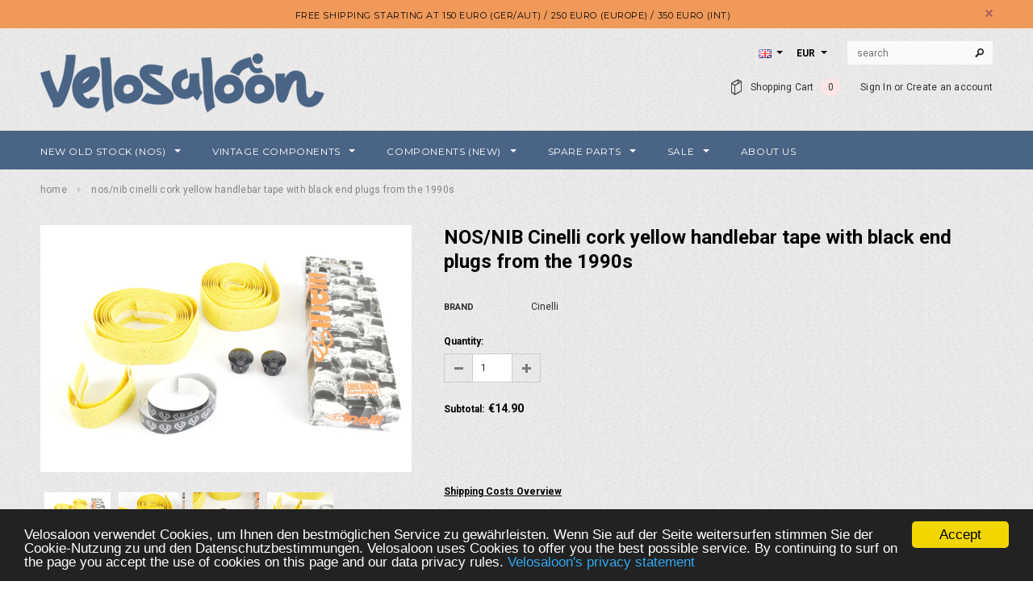

--- FILE ---
content_type: text/html; charset=utf-8
request_url: https://www.velosaloon.com/products/nos-nib-cinelli-cork-yellow-handlebar-tape-with-black-end-plugs-from-the-1990s
body_size: 32472
content:
<!doctype html>
<!--[if lt IE 7]><html class="no-js lt-ie9 lt-ie8 lt-ie7" lang="en"> <![endif]-->
<!--[if IE 7]><html class="no-js lt-ie9 lt-ie8" lang="en"> <![endif]-->
<!--[if IE 8]><html class="no-js lt-ie9" lang="en"> <![endif]-->
<!--[if IE 9 ]><html class="ie9 no-js"> <![endif]-->
<!--[if (gt IE 9)|!(IE)]><!--> <html class="no-js"> <!--<![endif]-->
<head>

  <!-- Basic page needs ================================================== -->
  <meta charset="utf-8">

  <!-- Title and description ================================================== -->
  <title>
  NOS/NIB Cinelli cork yellow handlebar tape with black end plugs &ndash; Velosaloon.com
  </title>

  
  <meta name="description" content="NOS/NIB Cinelli cork yellow handlebar tape with black end plugs from the 1990s">
  

  <!-- Product meta ================================================== -->
  


  <meta property="og:type" content="product">
  <meta property="og:title" content="NOS/NIB Cinelli cork yellow handlebar tape with black end plugs from the 1990s">
  
  <meta property="og:image" content="http://www.velosaloon.com/cdn/shop/products/nos-nib-cinelli-cork-yellow-handlebar-tape-with-black-end-plugs-from-the-1990s_grande.JPG?v=1729185266">
  <meta property="og:image:secure_url" content="https://www.velosaloon.com/cdn/shop/products/nos-nib-cinelli-cork-yellow-handlebar-tape-with-black-end-plugs-from-the-1990s_grande.JPG?v=1729185266">
  
  <meta property="og:image" content="http://www.velosaloon.com/cdn/shop/products/DSC_0044_43fdf361-2ef0-482c-8914-913c94da1121_grande.JPG?v=1539171015">
  <meta property="og:image:secure_url" content="https://www.velosaloon.com/cdn/shop/products/DSC_0044_43fdf361-2ef0-482c-8914-913c94da1121_grande.JPG?v=1539171015">
  
  <meta property="og:image" content="http://www.velosaloon.com/cdn/shop/products/DSC_0045_1818a495-dfe4-4083-9ea3-80dbb7064796_grande.JPG?v=1539171017">
  <meta property="og:image:secure_url" content="https://www.velosaloon.com/cdn/shop/products/DSC_0045_1818a495-dfe4-4083-9ea3-80dbb7064796_grande.JPG?v=1539171017">
  
  <meta property="og:price:amount" content="14.90">
  <meta property="og:price:currency" content="EUR">


  <meta property="og:description" content="NOS/NIB Cinelli cork yellow handlebar tape with black end plugs from the 1990s">


  <meta property="og:url" content="https://www.velosaloon.com/products/nos-nib-cinelli-cork-yellow-handlebar-tape-with-black-end-plugs-from-the-1990s">
  <meta property="og:site_name" content="Velosaloon.com">
  <!-- /snippets/twitter-card.liquid -->





  <meta name="twitter:card" content="product">
  <meta name="twitter:title" content="NOS/NIB Cinelli cork yellow handlebar tape with black end plugs from the 1990s">
  <meta name="twitter:description" content="NOS/NIB Cinelli cork yellow handlebar tape with black end plugs from the 1990sWeight / Gewicht:86 gr (pair incl. plugs and packaging)Condition / Zustand:New Old Stock (NOS)Production time / Produktionszeit:1990s">
  <meta name="twitter:image" content="https://www.velosaloon.com/cdn/shop/products/nos-nib-cinelli-cork-yellow-handlebar-tape-with-black-end-plugs-from-the-1990s_medium.JPG?v=1729185266">
  <meta name="twitter:image:width" content="240">
  <meta name="twitter:image:height" content="240">
  <meta name="twitter:label1" content="Price">
  <meta name="twitter:data1" content="€14.90 EUR">
  
  <meta name="twitter:label2" content="Brand">
  <meta name="twitter:data2" content="Cinelli">
  



  <!-- Helpers ================================================== -->
  <link rel="canonical" href="https://www.velosaloon.com/products/nos-nib-cinelli-cork-yellow-handlebar-tape-with-black-end-plugs-from-the-1990s">
  <meta name="viewport" content="width=device-width,initial-scale=1">
  

  
   <!-- fonts -->
  
<script type="text/javascript">
  WebFontConfig = {
    google: { families: [ 
      
          'Montserrat:100,200,300,400,500,600,700,800,900'
	  
      
      
      	
      		,
      	      
        'Roboto:100,200,300,400,500,600,700,800,900'
	  
      
      
      	
      		,
      	      
        'Roboto Condensed:100,200,300,400,500,600,700,800,900'
	  
      
      
    ] }
  };
  (function() {
    var wf = document.createElement('script');
    wf.src = ('https:' == document.location.protocol ? 'https' : 'http') +
      '://ajax.googleapis.com/ajax/libs/webfont/1/webfont.js';
    wf.type = 'text/javascript';
    wf.async = 'true';
    var s = document.getElementsByTagName('script')[0];
    s.parentNode.insertBefore(wf, s);
  })(); 
</script>

  
   <!-- Styles -->
   <link href="//www.velosaloon.com/cdn/shop/t/12/assets/bootstrap.min.css?v=147343079099402561811608938359" rel="stylesheet" type="text/css" media="all" />

<!-- Theme base and media queries -->
<link href="//www.velosaloon.com/cdn/shop/t/12/assets/owl.carousel.css?v=18757961631585528321608938401" rel="stylesheet" type="text/css" media="all" />
<link href="//www.velosaloon.com/cdn/shop/t/12/assets/owl.theme.css?v=78733719208526571531608938402" rel="stylesheet" type="text/css" media="all" />
<link href="//www.velosaloon.com/cdn/shop/t/12/assets/jcarousel.css?v=164672972084721168031608938390" rel="stylesheet" type="text/css" media="all" />
<link href="//www.velosaloon.com/cdn/shop/t/12/assets/selectize.bootstrap3.css?v=44968911457519566751608938404" rel="stylesheet" type="text/css" media="all" />
<link href="//www.velosaloon.com/cdn/shop/t/12/assets/jquery.fancybox.css?v=102508241192402907401608938393" rel="stylesheet" type="text/css" media="all" />
<link href="//www.velosaloon.com/cdn/shop/t/12/assets/component.css?v=4758397039305061401608938375" rel="stylesheet" type="text/css" media="all" />
<link href="//www.velosaloon.com/cdn/shop/t/12/assets/theme-styles.css?v=11404601779989836051711339999" rel="stylesheet" type="text/css" media="all" />
<link href="//www.velosaloon.com/cdn/shop/t/12/assets/theme-styles-setting.css?v=47559513606490269771608938433" rel="stylesheet" type="text/css" media="all" />
<link href="//www.velosaloon.com/cdn/shop/t/12/assets/theme-styles-responsive.css?v=149237532231341850521711339999" rel="stylesheet" type="text/css" media="all" />
<link href="//www.velosaloon.com/cdn/shop/t/12/assets/animate.css?v=161639710827060972961608938354" rel="stylesheet" type="text/css" media="all" />


<link href="//www.velosaloon.com/cdn/shop/t/12/assets/retina-responsive.css?v=158076892653426157391608938433" rel="stylesheet" type="text/css" media="all" />

  
   <!-- Scripts -->
  <script src="//ajax.googleapis.com/ajax/libs/jquery/1.8.1/jquery.min.js"></script>
<script src="//www.velosaloon.com/cdn/shop/t/12/assets/jquery-cookie.min.js?v=72365755745404048181608938390" type="text/javascript"></script>
<script src="//www.velosaloon.com/cdn/shop/t/12/assets/selectize.min.js?v=74685606144567451161608938404" type="text/javascript"></script>
<script src="//www.velosaloon.com/cdn/shop/t/12/assets/jquery.flexslider-min.js?v=61727824838382291461608938394" type="text/javascript"></script>

<script>
  window.ajax_cart = true;
  window.money_format = "€{{amount}} EUR";
  window.shop_currency = "EUR";
  window.show_multiple_currencies = true;
  window.loading_url = "//www.velosaloon.com/cdn/shop/t/12/assets/loading.gif?v=50555365242452679651608938399"; 
  window.use_color_swatch = false;
  window.product_image_resize = false;
  window.enable_sidebar_multiple_choice = false;
  window.dropdowncart_type = "hover";
  window.file_url = "//www.velosaloon.com/cdn/shop/files/?10553";
  window.asset_url = "";
  window.images_size = {
    is_crop: false,
    ratio_width : 1,
    ratio_height : 1.35,
  };
  window.inventory_text = {
    in_stock: "In stock",
    many_in_stock: "Many in stock",
    out_of_stock: "Out of stock",
    add_to_cart: "Add to Cart",
    sold_out: "Sold Out",
    unavailable: "Unavailable"
  };
          
  window.multi_lang = true;
</script>


    <script src="//www.velosaloon.com/cdn/shop/t/12/assets/lang2.js?v=53176247317953319911608938397" type="text/javascript"></script>
<script>
  var translator = {
    current_lang : jQuery.cookie("language"),
    init: function() {
        translator.updateStyling();
  		translator.updateInventoryText();  		
    },
    updateStyling: function() {
        var style;
        if (translator.isLang2()) {
          style = "<style>*[data-translate] {visibility:hidden} .lang1 {display:none}</style>";          
        } else {
          style = "<style>*[data-translate] {visibility:visible} .lang2 {display:none}</style>";
        }
        jQuery('head').append(style);
    },
    updateLangSwitcher: function() {
      if (translator.isLang2()) {
        jQuery("#lang-switcher option[value=2]").attr("selected", "selected");
      }
    },
    getTextToTranslate: function(selector) {
      var result = window.lang2;
      //check if there is parameter
      var params;
      if (selector.indexOf("|") > 0) {
        var devideList = selector.split("|");
        selector = devideList[0];
        params = devideList[1].split(",");
      }

      var selectorArr = selector.split('.');
      if (selectorArr) {
        for (var i = 0; i < selectorArr.length; i++) {
            result = result[selectorArr[i]];
        }
      } else {
        result = result[selector];
      }

      //check if result is object, case one and other
      if (result && result.one && result.other) {
        var countEqual1 = true;
        for (var i = 0; i < params.length; i++) {
          if (params[i].indexOf("count") >= 0) {
            variables = params[i].split(":");
            if (variables.length>1) {
              var count = variables[1];
              if (count > 1) {
                countEqual1 = false;
              }
            }
          }
        }

        if (countEqual1) {
          result = result.one;
        } else {
          result = result.other;
        }
      }

      //replace params
      
      if (params && params.length>0) {
        result = result.replace(/{{\s*/g, "{{");
        result = result.replace(/\s*}}/g, "}}");
        for (var i = 0; i < params.length; i++) {
          variables = params[i].split(":");
          if (variables.length>1) {
            result = result.replace("{{"+variables[0]+"}}", variables[1]);
          }          
        }
      }
      

      return result;
    },
    isLang2: function() {
      return translator.current_lang && translator.current_lang == 2;
    },
    updateInventoryText: function() {
      if (translator.isLang2()) {
          window.inventory_text = {
            in_stock: window.lang2.products.product.in_stock,
            many_in_stock: window.lang2.products.product.many_in_stock,
            out_of_stock: window.lang2.products.product.out_of_stock,
            add_to_cart: window.lang2.products.product.add_to_cart,
    		sold_out: window.lang2.products.product.sold_out,
            unavailable: window.lang2.products.product.unavailable
          };
      }
    },
    doTranslate: function(blockSelector) {
      if (translator.isLang2()) {
        jQuery(blockSelector + " [data-translate]").each(function(e) {          
          var item = jQuery(this);
          var selector = item.attr("data-translate");
          var text = translator.getTextToTranslate(selector);
          //translate only title
          if (item.attr("translate-item")) {
            var attribute = item.attr("translate-item");
            if (attribute == 'blog-date-author') {
              item.html(text);
            } else if (attribute!="") {            
              item.attr(attribute,text);
            }
          } else if (item.is("input")) {
            item.val(text);
          } else {
            item.text(text);
          }
          item.css("visibility","visible");
        });
      }
    }   
  };
  translator.init();
          
  jQuery(document).ready(function() {    
    jQuery("#lang-switcher").change(function() {
      var value = jQuery(this).val();
      jQuery.cookie('language', value, {expires:10, path:'/'});
      location.reload();
    });
  translator.doTranslate("body");
  });
</script>


  <!-- Header hook for plugins ================================================== -->
  <script>window.performance && window.performance.mark && window.performance.mark('shopify.content_for_header.start');</script><meta id="shopify-digital-wallet" name="shopify-digital-wallet" content="/10411160/digital_wallets/dialog">
<meta name="shopify-checkout-api-token" content="0e9b290d9839686c6a51fedb1557dbe4">
<meta id="in-context-paypal-metadata" data-shop-id="10411160" data-venmo-supported="false" data-environment="production" data-locale="en_US" data-paypal-v4="true" data-currency="EUR">
<link rel="alternate" type="application/json+oembed" href="https://www.velosaloon.com/products/nos-nib-cinelli-cork-yellow-handlebar-tape-with-black-end-plugs-from-the-1990s.oembed">
<script async="async" src="/checkouts/internal/preloads.js?locale=en-AT"></script>
<script id="shopify-features" type="application/json">{"accessToken":"0e9b290d9839686c6a51fedb1557dbe4","betas":["rich-media-storefront-analytics"],"domain":"www.velosaloon.com","predictiveSearch":true,"shopId":10411160,"locale":"en"}</script>
<script>var Shopify = Shopify || {};
Shopify.shop = "xvelosaloonx.myshopify.com";
Shopify.locale = "en";
Shopify.currency = {"active":"EUR","rate":"1.0"};
Shopify.country = "AT";
Shopify.theme = {"name":"Theme export  melden-dev-com latest optimized s...","id":117046345920,"schema_name":null,"schema_version":null,"theme_store_id":null,"role":"main"};
Shopify.theme.handle = "null";
Shopify.theme.style = {"id":null,"handle":null};
Shopify.cdnHost = "www.velosaloon.com/cdn";
Shopify.routes = Shopify.routes || {};
Shopify.routes.root = "/";</script>
<script type="module">!function(o){(o.Shopify=o.Shopify||{}).modules=!0}(window);</script>
<script>!function(o){function n(){var o=[];function n(){o.push(Array.prototype.slice.apply(arguments))}return n.q=o,n}var t=o.Shopify=o.Shopify||{};t.loadFeatures=n(),t.autoloadFeatures=n()}(window);</script>
<script id="shop-js-analytics" type="application/json">{"pageType":"product"}</script>
<script defer="defer" async type="module" src="//www.velosaloon.com/cdn/shopifycloud/shop-js/modules/v2/client.init-shop-cart-sync_C5BV16lS.en.esm.js"></script>
<script defer="defer" async type="module" src="//www.velosaloon.com/cdn/shopifycloud/shop-js/modules/v2/chunk.common_CygWptCX.esm.js"></script>
<script type="module">
  await import("//www.velosaloon.com/cdn/shopifycloud/shop-js/modules/v2/client.init-shop-cart-sync_C5BV16lS.en.esm.js");
await import("//www.velosaloon.com/cdn/shopifycloud/shop-js/modules/v2/chunk.common_CygWptCX.esm.js");

  window.Shopify.SignInWithShop?.initShopCartSync?.({"fedCMEnabled":true,"windoidEnabled":true});

</script>
<script>(function() {
  var isLoaded = false;
  function asyncLoad() {
    if (isLoaded) return;
    isLoaded = true;
    var urls = ["https:\/\/www.improvedcontactform.com\/icf.js?shop=xvelosaloonx.myshopify.com","https:\/\/chimpstatic.com\/mcjs-connected\/js\/users\/edc8df80882a66f3866abf464\/7fabe7ababf9cff734994737e.js?shop=xvelosaloonx.myshopify.com","https:\/\/chimpstatic.com\/mcjs-connected\/js\/users\/cacb442cf8fc5bc7c8b6aed25\/24d022ec4ef67d723500e23f0.js?shop=xvelosaloonx.myshopify.com","\/\/searchserverapi.com\/widgets\/shopify\/init.js?a=3u5v5s3K0b\u0026shop=xvelosaloonx.myshopify.com"];
    for (var i = 0; i < urls.length; i++) {
      var s = document.createElement('script');
      s.type = 'text/javascript';
      s.async = true;
      s.src = urls[i];
      var x = document.getElementsByTagName('script')[0];
      x.parentNode.insertBefore(s, x);
    }
  };
  if(window.attachEvent) {
    window.attachEvent('onload', asyncLoad);
  } else {
    window.addEventListener('load', asyncLoad, false);
  }
})();</script>
<script id="__st">var __st={"a":10411160,"offset":3600,"reqid":"f3aeff55-4be5-4e66-928f-7f57e2d1cc39-1768774236","pageurl":"www.velosaloon.com\/products\/nos-nib-cinelli-cork-yellow-handlebar-tape-with-black-end-plugs-from-the-1990s","u":"2cc51776d233","p":"product","rtyp":"product","rid":1226956144692};</script>
<script>window.ShopifyPaypalV4VisibilityTracking = true;</script>
<script id="captcha-bootstrap">!function(){'use strict';const t='contact',e='account',n='new_comment',o=[[t,t],['blogs',n],['comments',n],[t,'customer']],c=[[e,'customer_login'],[e,'guest_login'],[e,'recover_customer_password'],[e,'create_customer']],r=t=>t.map((([t,e])=>`form[action*='/${t}']:not([data-nocaptcha='true']) input[name='form_type'][value='${e}']`)).join(','),a=t=>()=>t?[...document.querySelectorAll(t)].map((t=>t.form)):[];function s(){const t=[...o],e=r(t);return a(e)}const i='password',u='form_key',d=['recaptcha-v3-token','g-recaptcha-response','h-captcha-response',i],f=()=>{try{return window.sessionStorage}catch{return}},m='__shopify_v',_=t=>t.elements[u];function p(t,e,n=!1){try{const o=window.sessionStorage,c=JSON.parse(o.getItem(e)),{data:r}=function(t){const{data:e,action:n}=t;return t[m]||n?{data:e,action:n}:{data:t,action:n}}(c);for(const[e,n]of Object.entries(r))t.elements[e]&&(t.elements[e].value=n);n&&o.removeItem(e)}catch(o){console.error('form repopulation failed',{error:o})}}const l='form_type',E='cptcha';function T(t){t.dataset[E]=!0}const w=window,h=w.document,L='Shopify',v='ce_forms',y='captcha';let A=!1;((t,e)=>{const n=(g='f06e6c50-85a8-45c8-87d0-21a2b65856fe',I='https://cdn.shopify.com/shopifycloud/storefront-forms-hcaptcha/ce_storefront_forms_captcha_hcaptcha.v1.5.2.iife.js',D={infoText:'Protected by hCaptcha',privacyText:'Privacy',termsText:'Terms'},(t,e,n)=>{const o=w[L][v],c=o.bindForm;if(c)return c(t,g,e,D).then(n);var r;o.q.push([[t,g,e,D],n]),r=I,A||(h.body.append(Object.assign(h.createElement('script'),{id:'captcha-provider',async:!0,src:r})),A=!0)});var g,I,D;w[L]=w[L]||{},w[L][v]=w[L][v]||{},w[L][v].q=[],w[L][y]=w[L][y]||{},w[L][y].protect=function(t,e){n(t,void 0,e),T(t)},Object.freeze(w[L][y]),function(t,e,n,w,h,L){const[v,y,A,g]=function(t,e,n){const i=e?o:[],u=t?c:[],d=[...i,...u],f=r(d),m=r(i),_=r(d.filter((([t,e])=>n.includes(e))));return[a(f),a(m),a(_),s()]}(w,h,L),I=t=>{const e=t.target;return e instanceof HTMLFormElement?e:e&&e.form},D=t=>v().includes(t);t.addEventListener('submit',(t=>{const e=I(t);if(!e)return;const n=D(e)&&!e.dataset.hcaptchaBound&&!e.dataset.recaptchaBound,o=_(e),c=g().includes(e)&&(!o||!o.value);(n||c)&&t.preventDefault(),c&&!n&&(function(t){try{if(!f())return;!function(t){const e=f();if(!e)return;const n=_(t);if(!n)return;const o=n.value;o&&e.removeItem(o)}(t);const e=Array.from(Array(32),(()=>Math.random().toString(36)[2])).join('');!function(t,e){_(t)||t.append(Object.assign(document.createElement('input'),{type:'hidden',name:u})),t.elements[u].value=e}(t,e),function(t,e){const n=f();if(!n)return;const o=[...t.querySelectorAll(`input[type='${i}']`)].map((({name:t})=>t)),c=[...d,...o],r={};for(const[a,s]of new FormData(t).entries())c.includes(a)||(r[a]=s);n.setItem(e,JSON.stringify({[m]:1,action:t.action,data:r}))}(t,e)}catch(e){console.error('failed to persist form',e)}}(e),e.submit())}));const S=(t,e)=>{t&&!t.dataset[E]&&(n(t,e.some((e=>e===t))),T(t))};for(const o of['focusin','change'])t.addEventListener(o,(t=>{const e=I(t);D(e)&&S(e,y())}));const B=e.get('form_key'),M=e.get(l),P=B&&M;t.addEventListener('DOMContentLoaded',(()=>{const t=y();if(P)for(const e of t)e.elements[l].value===M&&p(e,B);[...new Set([...A(),...v().filter((t=>'true'===t.dataset.shopifyCaptcha))])].forEach((e=>S(e,t)))}))}(h,new URLSearchParams(w.location.search),n,t,e,['guest_login'])})(!0,!0)}();</script>
<script integrity="sha256-4kQ18oKyAcykRKYeNunJcIwy7WH5gtpwJnB7kiuLZ1E=" data-source-attribution="shopify.loadfeatures" defer="defer" src="//www.velosaloon.com/cdn/shopifycloud/storefront/assets/storefront/load_feature-a0a9edcb.js" crossorigin="anonymous"></script>
<script data-source-attribution="shopify.dynamic_checkout.dynamic.init">var Shopify=Shopify||{};Shopify.PaymentButton=Shopify.PaymentButton||{isStorefrontPortableWallets:!0,init:function(){window.Shopify.PaymentButton.init=function(){};var t=document.createElement("script");t.src="https://www.velosaloon.com/cdn/shopifycloud/portable-wallets/latest/portable-wallets.en.js",t.type="module",document.head.appendChild(t)}};
</script>
<script data-source-attribution="shopify.dynamic_checkout.buyer_consent">
  function portableWalletsHideBuyerConsent(e){var t=document.getElementById("shopify-buyer-consent"),n=document.getElementById("shopify-subscription-policy-button");t&&n&&(t.classList.add("hidden"),t.setAttribute("aria-hidden","true"),n.removeEventListener("click",e))}function portableWalletsShowBuyerConsent(e){var t=document.getElementById("shopify-buyer-consent"),n=document.getElementById("shopify-subscription-policy-button");t&&n&&(t.classList.remove("hidden"),t.removeAttribute("aria-hidden"),n.addEventListener("click",e))}window.Shopify?.PaymentButton&&(window.Shopify.PaymentButton.hideBuyerConsent=portableWalletsHideBuyerConsent,window.Shopify.PaymentButton.showBuyerConsent=portableWalletsShowBuyerConsent);
</script>
<script data-source-attribution="shopify.dynamic_checkout.cart.bootstrap">document.addEventListener("DOMContentLoaded",(function(){function t(){return document.querySelector("shopify-accelerated-checkout-cart, shopify-accelerated-checkout")}if(t())Shopify.PaymentButton.init();else{new MutationObserver((function(e,n){t()&&(Shopify.PaymentButton.init(),n.disconnect())})).observe(document.body,{childList:!0,subtree:!0})}}));
</script>
<script id='scb4127' type='text/javascript' async='' src='https://www.velosaloon.com/cdn/shopifycloud/privacy-banner/storefront-banner.js'></script><link id="shopify-accelerated-checkout-styles" rel="stylesheet" media="screen" href="https://www.velosaloon.com/cdn/shopifycloud/portable-wallets/latest/accelerated-checkout-backwards-compat.css" crossorigin="anonymous">
<style id="shopify-accelerated-checkout-cart">
        #shopify-buyer-consent {
  margin-top: 1em;
  display: inline-block;
  width: 100%;
}

#shopify-buyer-consent.hidden {
  display: none;
}

#shopify-subscription-policy-button {
  background: none;
  border: none;
  padding: 0;
  text-decoration: underline;
  font-size: inherit;
  cursor: pointer;
}

#shopify-subscription-policy-button::before {
  box-shadow: none;
}

      </style>

<script>window.performance && window.performance.mark && window.performance.mark('shopify.content_for_header.end');</script>

  <!--[if lt IE 9]>
  <script src="//html5shiv.googlecode.com/svn/trunk/html5.js" type="text/javascript"></script>
  <![endif]-->

  
  

  
<!-- "snippets/hulkcode_common.liquid" was not rendered, the associated app was uninstalled --><script src='https://volumediscount.hulkapps.com/hulkcode.js' defer='defer'></script><!-- BEGIN app block: shopify://apps/fraud-guard/blocks/app-embed/7c8c141d-bb2e-471b-a493-6f5179540616 -->

<div id="fraud-guard-app-ASWh5NlNlVUlZM1JPd__7534087458814163749" class="fraud-guard-app-embed">
  
  
  
</div>

<script>
  // Don't interfere with the theme editor
  if (window.Shopify && Shopify.designMode) window.__FG_SKIP__ = true;
</script>

<script>
(function () {
  // Don't apply in editor
  if (window.Shopify && Shopify.designMode) return;

  // If we've already marked this visitor as blocked, hide immediately and bounce.
  if (document.cookie.includes("fraud_guard_blocked=1")) {
    document.documentElement.style.visibility = 'hidden';
    location.replace('/apps/fraud-guard/api/blocked?from=' + encodeURIComponent(location.href));
  }
})();
</script>

<script src="https://cdn.shopify.com/extensions/01993b6f-8934-796e-a3a1-2bbbb7024559/fraud-guard-19/assets/client.base.min.js" defer></script>
<script src="https://cdn.shopify.com/extensions/01993b6f-8934-796e-a3a1-2bbbb7024559/fraud-guard-19/assets/app-embed.js" defer></script>


<!-- END app block --><link href="https://monorail-edge.shopifysvc.com" rel="dns-prefetch">
<script>(function(){if ("sendBeacon" in navigator && "performance" in window) {try {var session_token_from_headers = performance.getEntriesByType('navigation')[0].serverTiming.find(x => x.name == '_s').description;} catch {var session_token_from_headers = undefined;}var session_cookie_matches = document.cookie.match(/_shopify_s=([^;]*)/);var session_token_from_cookie = session_cookie_matches && session_cookie_matches.length === 2 ? session_cookie_matches[1] : "";var session_token = session_token_from_headers || session_token_from_cookie || "";function handle_abandonment_event(e) {var entries = performance.getEntries().filter(function(entry) {return /monorail-edge.shopifysvc.com/.test(entry.name);});if (!window.abandonment_tracked && entries.length === 0) {window.abandonment_tracked = true;var currentMs = Date.now();var navigation_start = performance.timing.navigationStart;var payload = {shop_id: 10411160,url: window.location.href,navigation_start,duration: currentMs - navigation_start,session_token,page_type: "product"};window.navigator.sendBeacon("https://monorail-edge.shopifysvc.com/v1/produce", JSON.stringify({schema_id: "online_store_buyer_site_abandonment/1.1",payload: payload,metadata: {event_created_at_ms: currentMs,event_sent_at_ms: currentMs}}));}}window.addEventListener('pagehide', handle_abandonment_event);}}());</script>
<script id="web-pixels-manager-setup">(function e(e,d,r,n,o){if(void 0===o&&(o={}),!Boolean(null===(a=null===(i=window.Shopify)||void 0===i?void 0:i.analytics)||void 0===a?void 0:a.replayQueue)){var i,a;window.Shopify=window.Shopify||{};var t=window.Shopify;t.analytics=t.analytics||{};var s=t.analytics;s.replayQueue=[],s.publish=function(e,d,r){return s.replayQueue.push([e,d,r]),!0};try{self.performance.mark("wpm:start")}catch(e){}var l=function(){var e={modern:/Edge?\/(1{2}[4-9]|1[2-9]\d|[2-9]\d{2}|\d{4,})\.\d+(\.\d+|)|Firefox\/(1{2}[4-9]|1[2-9]\d|[2-9]\d{2}|\d{4,})\.\d+(\.\d+|)|Chrom(ium|e)\/(9{2}|\d{3,})\.\d+(\.\d+|)|(Maci|X1{2}).+ Version\/(15\.\d+|(1[6-9]|[2-9]\d|\d{3,})\.\d+)([,.]\d+|)( \(\w+\)|)( Mobile\/\w+|) Safari\/|Chrome.+OPR\/(9{2}|\d{3,})\.\d+\.\d+|(CPU[ +]OS|iPhone[ +]OS|CPU[ +]iPhone|CPU IPhone OS|CPU iPad OS)[ +]+(15[._]\d+|(1[6-9]|[2-9]\d|\d{3,})[._]\d+)([._]\d+|)|Android:?[ /-](13[3-9]|1[4-9]\d|[2-9]\d{2}|\d{4,})(\.\d+|)(\.\d+|)|Android.+Firefox\/(13[5-9]|1[4-9]\d|[2-9]\d{2}|\d{4,})\.\d+(\.\d+|)|Android.+Chrom(ium|e)\/(13[3-9]|1[4-9]\d|[2-9]\d{2}|\d{4,})\.\d+(\.\d+|)|SamsungBrowser\/([2-9]\d|\d{3,})\.\d+/,legacy:/Edge?\/(1[6-9]|[2-9]\d|\d{3,})\.\d+(\.\d+|)|Firefox\/(5[4-9]|[6-9]\d|\d{3,})\.\d+(\.\d+|)|Chrom(ium|e)\/(5[1-9]|[6-9]\d|\d{3,})\.\d+(\.\d+|)([\d.]+$|.*Safari\/(?![\d.]+ Edge\/[\d.]+$))|(Maci|X1{2}).+ Version\/(10\.\d+|(1[1-9]|[2-9]\d|\d{3,})\.\d+)([,.]\d+|)( \(\w+\)|)( Mobile\/\w+|) Safari\/|Chrome.+OPR\/(3[89]|[4-9]\d|\d{3,})\.\d+\.\d+|(CPU[ +]OS|iPhone[ +]OS|CPU[ +]iPhone|CPU IPhone OS|CPU iPad OS)[ +]+(10[._]\d+|(1[1-9]|[2-9]\d|\d{3,})[._]\d+)([._]\d+|)|Android:?[ /-](13[3-9]|1[4-9]\d|[2-9]\d{2}|\d{4,})(\.\d+|)(\.\d+|)|Mobile Safari.+OPR\/([89]\d|\d{3,})\.\d+\.\d+|Android.+Firefox\/(13[5-9]|1[4-9]\d|[2-9]\d{2}|\d{4,})\.\d+(\.\d+|)|Android.+Chrom(ium|e)\/(13[3-9]|1[4-9]\d|[2-9]\d{2}|\d{4,})\.\d+(\.\d+|)|Android.+(UC? ?Browser|UCWEB|U3)[ /]?(15\.([5-9]|\d{2,})|(1[6-9]|[2-9]\d|\d{3,})\.\d+)\.\d+|SamsungBrowser\/(5\.\d+|([6-9]|\d{2,})\.\d+)|Android.+MQ{2}Browser\/(14(\.(9|\d{2,})|)|(1[5-9]|[2-9]\d|\d{3,})(\.\d+|))(\.\d+|)|K[Aa][Ii]OS\/(3\.\d+|([4-9]|\d{2,})\.\d+)(\.\d+|)/},d=e.modern,r=e.legacy,n=navigator.userAgent;return n.match(d)?"modern":n.match(r)?"legacy":"unknown"}(),u="modern"===l?"modern":"legacy",c=(null!=n?n:{modern:"",legacy:""})[u],f=function(e){return[e.baseUrl,"/wpm","/b",e.hashVersion,"modern"===e.buildTarget?"m":"l",".js"].join("")}({baseUrl:d,hashVersion:r,buildTarget:u}),m=function(e){var d=e.version,r=e.bundleTarget,n=e.surface,o=e.pageUrl,i=e.monorailEndpoint;return{emit:function(e){var a=e.status,t=e.errorMsg,s=(new Date).getTime(),l=JSON.stringify({metadata:{event_sent_at_ms:s},events:[{schema_id:"web_pixels_manager_load/3.1",payload:{version:d,bundle_target:r,page_url:o,status:a,surface:n,error_msg:t},metadata:{event_created_at_ms:s}}]});if(!i)return console&&console.warn&&console.warn("[Web Pixels Manager] No Monorail endpoint provided, skipping logging."),!1;try{return self.navigator.sendBeacon.bind(self.navigator)(i,l)}catch(e){}var u=new XMLHttpRequest;try{return u.open("POST",i,!0),u.setRequestHeader("Content-Type","text/plain"),u.send(l),!0}catch(e){return console&&console.warn&&console.warn("[Web Pixels Manager] Got an unhandled error while logging to Monorail."),!1}}}}({version:r,bundleTarget:l,surface:e.surface,pageUrl:self.location.href,monorailEndpoint:e.monorailEndpoint});try{o.browserTarget=l,function(e){var d=e.src,r=e.async,n=void 0===r||r,o=e.onload,i=e.onerror,a=e.sri,t=e.scriptDataAttributes,s=void 0===t?{}:t,l=document.createElement("script"),u=document.querySelector("head"),c=document.querySelector("body");if(l.async=n,l.src=d,a&&(l.integrity=a,l.crossOrigin="anonymous"),s)for(var f in s)if(Object.prototype.hasOwnProperty.call(s,f))try{l.dataset[f]=s[f]}catch(e){}if(o&&l.addEventListener("load",o),i&&l.addEventListener("error",i),u)u.appendChild(l);else{if(!c)throw new Error("Did not find a head or body element to append the script");c.appendChild(l)}}({src:f,async:!0,onload:function(){if(!function(){var e,d;return Boolean(null===(d=null===(e=window.Shopify)||void 0===e?void 0:e.analytics)||void 0===d?void 0:d.initialized)}()){var d=window.webPixelsManager.init(e)||void 0;if(d){var r=window.Shopify.analytics;r.replayQueue.forEach((function(e){var r=e[0],n=e[1],o=e[2];d.publishCustomEvent(r,n,o)})),r.replayQueue=[],r.publish=d.publishCustomEvent,r.visitor=d.visitor,r.initialized=!0}}},onerror:function(){return m.emit({status:"failed",errorMsg:"".concat(f," has failed to load")})},sri:function(e){var d=/^sha384-[A-Za-z0-9+/=]+$/;return"string"==typeof e&&d.test(e)}(c)?c:"",scriptDataAttributes:o}),m.emit({status:"loading"})}catch(e){m.emit({status:"failed",errorMsg:(null==e?void 0:e.message)||"Unknown error"})}}})({shopId: 10411160,storefrontBaseUrl: "https://www.velosaloon.com",extensionsBaseUrl: "https://extensions.shopifycdn.com/cdn/shopifycloud/web-pixels-manager",monorailEndpoint: "https://monorail-edge.shopifysvc.com/unstable/produce_batch",surface: "storefront-renderer",enabledBetaFlags: ["2dca8a86"],webPixelsConfigList: [{"id":"1097433431","configuration":"{\"config\":\"{\\\"pixel_id\\\":\\\"G-0QJQV4XZVY\\\",\\\"gtag_events\\\":[{\\\"type\\\":\\\"purchase\\\",\\\"action_label\\\":\\\"G-0QJQV4XZVY\\\"},{\\\"type\\\":\\\"page_view\\\",\\\"action_label\\\":\\\"G-0QJQV4XZVY\\\"},{\\\"type\\\":\\\"view_item\\\",\\\"action_label\\\":\\\"G-0QJQV4XZVY\\\"},{\\\"type\\\":\\\"search\\\",\\\"action_label\\\":\\\"G-0QJQV4XZVY\\\"},{\\\"type\\\":\\\"add_to_cart\\\",\\\"action_label\\\":\\\"G-0QJQV4XZVY\\\"},{\\\"type\\\":\\\"begin_checkout\\\",\\\"action_label\\\":\\\"G-0QJQV4XZVY\\\"},{\\\"type\\\":\\\"add_payment_info\\\",\\\"action_label\\\":\\\"G-0QJQV4XZVY\\\"}],\\\"enable_monitoring_mode\\\":false}\"}","eventPayloadVersion":"v1","runtimeContext":"OPEN","scriptVersion":"b2a88bafab3e21179ed38636efcd8a93","type":"APP","apiClientId":1780363,"privacyPurposes":[],"dataSharingAdjustments":{"protectedCustomerApprovalScopes":["read_customer_address","read_customer_email","read_customer_name","read_customer_personal_data","read_customer_phone"]}},{"id":"shopify-app-pixel","configuration":"{}","eventPayloadVersion":"v1","runtimeContext":"STRICT","scriptVersion":"0450","apiClientId":"shopify-pixel","type":"APP","privacyPurposes":["ANALYTICS","MARKETING"]},{"id":"shopify-custom-pixel","eventPayloadVersion":"v1","runtimeContext":"LAX","scriptVersion":"0450","apiClientId":"shopify-pixel","type":"CUSTOM","privacyPurposes":["ANALYTICS","MARKETING"]}],isMerchantRequest: false,initData: {"shop":{"name":"Velosaloon.com","paymentSettings":{"currencyCode":"EUR"},"myshopifyDomain":"xvelosaloonx.myshopify.com","countryCode":"AT","storefrontUrl":"https:\/\/www.velosaloon.com"},"customer":null,"cart":null,"checkout":null,"productVariants":[{"price":{"amount":14.9,"currencyCode":"EUR"},"product":{"title":"NOS\/NIB Cinelli cork yellow handlebar tape with black end plugs from the 1990s","vendor":"Cinelli","id":"1226956144692","untranslatedTitle":"NOS\/NIB Cinelli cork yellow handlebar tape with black end plugs from the 1990s","url":"\/products\/nos-nib-cinelli-cork-yellow-handlebar-tape-with-black-end-plugs-from-the-1990s","type":"Components"},"id":"9491295010868","image":{"src":"\/\/www.velosaloon.com\/cdn\/shop\/products\/nos-nib-cinelli-cork-yellow-handlebar-tape-with-black-end-plugs-from-the-1990s.JPG?v=1729185266"},"sku":"VU1282","title":"Default Title","untranslatedTitle":"Default Title"}],"purchasingCompany":null},},"https://www.velosaloon.com/cdn","fcfee988w5aeb613cpc8e4bc33m6693e112",{"modern":"","legacy":""},{"shopId":"10411160","storefrontBaseUrl":"https:\/\/www.velosaloon.com","extensionBaseUrl":"https:\/\/extensions.shopifycdn.com\/cdn\/shopifycloud\/web-pixels-manager","surface":"storefront-renderer","enabledBetaFlags":"[\"2dca8a86\"]","isMerchantRequest":"false","hashVersion":"fcfee988w5aeb613cpc8e4bc33m6693e112","publish":"custom","events":"[[\"page_viewed\",{}],[\"product_viewed\",{\"productVariant\":{\"price\":{\"amount\":14.9,\"currencyCode\":\"EUR\"},\"product\":{\"title\":\"NOS\/NIB Cinelli cork yellow handlebar tape with black end plugs from the 1990s\",\"vendor\":\"Cinelli\",\"id\":\"1226956144692\",\"untranslatedTitle\":\"NOS\/NIB Cinelli cork yellow handlebar tape with black end plugs from the 1990s\",\"url\":\"\/products\/nos-nib-cinelli-cork-yellow-handlebar-tape-with-black-end-plugs-from-the-1990s\",\"type\":\"Components\"},\"id\":\"9491295010868\",\"image\":{\"src\":\"\/\/www.velosaloon.com\/cdn\/shop\/products\/nos-nib-cinelli-cork-yellow-handlebar-tape-with-black-end-plugs-from-the-1990s.JPG?v=1729185266\"},\"sku\":\"VU1282\",\"title\":\"Default Title\",\"untranslatedTitle\":\"Default Title\"}}]]"});</script><script>
  window.ShopifyAnalytics = window.ShopifyAnalytics || {};
  window.ShopifyAnalytics.meta = window.ShopifyAnalytics.meta || {};
  window.ShopifyAnalytics.meta.currency = 'EUR';
  var meta = {"product":{"id":1226956144692,"gid":"gid:\/\/shopify\/Product\/1226956144692","vendor":"Cinelli","type":"Components","handle":"nos-nib-cinelli-cork-yellow-handlebar-tape-with-black-end-plugs-from-the-1990s","variants":[{"id":9491295010868,"price":1490,"name":"NOS\/NIB Cinelli cork yellow handlebar tape with black end plugs from the 1990s","public_title":null,"sku":"VU1282"}],"remote":false},"page":{"pageType":"product","resourceType":"product","resourceId":1226956144692,"requestId":"f3aeff55-4be5-4e66-928f-7f57e2d1cc39-1768774236"}};
  for (var attr in meta) {
    window.ShopifyAnalytics.meta[attr] = meta[attr];
  }
</script>
<script class="analytics">
  (function () {
    var customDocumentWrite = function(content) {
      var jquery = null;

      if (window.jQuery) {
        jquery = window.jQuery;
      } else if (window.Checkout && window.Checkout.$) {
        jquery = window.Checkout.$;
      }

      if (jquery) {
        jquery('body').append(content);
      }
    };

    var hasLoggedConversion = function(token) {
      if (token) {
        return document.cookie.indexOf('loggedConversion=' + token) !== -1;
      }
      return false;
    }

    var setCookieIfConversion = function(token) {
      if (token) {
        var twoMonthsFromNow = new Date(Date.now());
        twoMonthsFromNow.setMonth(twoMonthsFromNow.getMonth() + 2);

        document.cookie = 'loggedConversion=' + token + '; expires=' + twoMonthsFromNow;
      }
    }

    var trekkie = window.ShopifyAnalytics.lib = window.trekkie = window.trekkie || [];
    if (trekkie.integrations) {
      return;
    }
    trekkie.methods = [
      'identify',
      'page',
      'ready',
      'track',
      'trackForm',
      'trackLink'
    ];
    trekkie.factory = function(method) {
      return function() {
        var args = Array.prototype.slice.call(arguments);
        args.unshift(method);
        trekkie.push(args);
        return trekkie;
      };
    };
    for (var i = 0; i < trekkie.methods.length; i++) {
      var key = trekkie.methods[i];
      trekkie[key] = trekkie.factory(key);
    }
    trekkie.load = function(config) {
      trekkie.config = config || {};
      trekkie.config.initialDocumentCookie = document.cookie;
      var first = document.getElementsByTagName('script')[0];
      var script = document.createElement('script');
      script.type = 'text/javascript';
      script.onerror = function(e) {
        var scriptFallback = document.createElement('script');
        scriptFallback.type = 'text/javascript';
        scriptFallback.onerror = function(error) {
                var Monorail = {
      produce: function produce(monorailDomain, schemaId, payload) {
        var currentMs = new Date().getTime();
        var event = {
          schema_id: schemaId,
          payload: payload,
          metadata: {
            event_created_at_ms: currentMs,
            event_sent_at_ms: currentMs
          }
        };
        return Monorail.sendRequest("https://" + monorailDomain + "/v1/produce", JSON.stringify(event));
      },
      sendRequest: function sendRequest(endpointUrl, payload) {
        // Try the sendBeacon API
        if (window && window.navigator && typeof window.navigator.sendBeacon === 'function' && typeof window.Blob === 'function' && !Monorail.isIos12()) {
          var blobData = new window.Blob([payload], {
            type: 'text/plain'
          });

          if (window.navigator.sendBeacon(endpointUrl, blobData)) {
            return true;
          } // sendBeacon was not successful

        } // XHR beacon

        var xhr = new XMLHttpRequest();

        try {
          xhr.open('POST', endpointUrl);
          xhr.setRequestHeader('Content-Type', 'text/plain');
          xhr.send(payload);
        } catch (e) {
          console.log(e);
        }

        return false;
      },
      isIos12: function isIos12() {
        return window.navigator.userAgent.lastIndexOf('iPhone; CPU iPhone OS 12_') !== -1 || window.navigator.userAgent.lastIndexOf('iPad; CPU OS 12_') !== -1;
      }
    };
    Monorail.produce('monorail-edge.shopifysvc.com',
      'trekkie_storefront_load_errors/1.1',
      {shop_id: 10411160,
      theme_id: 117046345920,
      app_name: "storefront",
      context_url: window.location.href,
      source_url: "//www.velosaloon.com/cdn/s/trekkie.storefront.cd680fe47e6c39ca5d5df5f0a32d569bc48c0f27.min.js"});

        };
        scriptFallback.async = true;
        scriptFallback.src = '//www.velosaloon.com/cdn/s/trekkie.storefront.cd680fe47e6c39ca5d5df5f0a32d569bc48c0f27.min.js';
        first.parentNode.insertBefore(scriptFallback, first);
      };
      script.async = true;
      script.src = '//www.velosaloon.com/cdn/s/trekkie.storefront.cd680fe47e6c39ca5d5df5f0a32d569bc48c0f27.min.js';
      first.parentNode.insertBefore(script, first);
    };
    trekkie.load(
      {"Trekkie":{"appName":"storefront","development":false,"defaultAttributes":{"shopId":10411160,"isMerchantRequest":null,"themeId":117046345920,"themeCityHash":"11412027694958831587","contentLanguage":"en","currency":"EUR","eventMetadataId":"47195b6e-1315-46f6-8698-d30f875a281d"},"isServerSideCookieWritingEnabled":true,"monorailRegion":"shop_domain","enabledBetaFlags":["65f19447"]},"Session Attribution":{},"S2S":{"facebookCapiEnabled":false,"source":"trekkie-storefront-renderer","apiClientId":580111}}
    );

    var loaded = false;
    trekkie.ready(function() {
      if (loaded) return;
      loaded = true;

      window.ShopifyAnalytics.lib = window.trekkie;

      var originalDocumentWrite = document.write;
      document.write = customDocumentWrite;
      try { window.ShopifyAnalytics.merchantGoogleAnalytics.call(this); } catch(error) {};
      document.write = originalDocumentWrite;

      window.ShopifyAnalytics.lib.page(null,{"pageType":"product","resourceType":"product","resourceId":1226956144692,"requestId":"f3aeff55-4be5-4e66-928f-7f57e2d1cc39-1768774236","shopifyEmitted":true});

      var match = window.location.pathname.match(/checkouts\/(.+)\/(thank_you|post_purchase)/)
      var token = match? match[1]: undefined;
      if (!hasLoggedConversion(token)) {
        setCookieIfConversion(token);
        window.ShopifyAnalytics.lib.track("Viewed Product",{"currency":"EUR","variantId":9491295010868,"productId":1226956144692,"productGid":"gid:\/\/shopify\/Product\/1226956144692","name":"NOS\/NIB Cinelli cork yellow handlebar tape with black end plugs from the 1990s","price":"14.90","sku":"VU1282","brand":"Cinelli","variant":null,"category":"Components","nonInteraction":true,"remote":false},undefined,undefined,{"shopifyEmitted":true});
      window.ShopifyAnalytics.lib.track("monorail:\/\/trekkie_storefront_viewed_product\/1.1",{"currency":"EUR","variantId":9491295010868,"productId":1226956144692,"productGid":"gid:\/\/shopify\/Product\/1226956144692","name":"NOS\/NIB Cinelli cork yellow handlebar tape with black end plugs from the 1990s","price":"14.90","sku":"VU1282","brand":"Cinelli","variant":null,"category":"Components","nonInteraction":true,"remote":false,"referer":"https:\/\/www.velosaloon.com\/products\/nos-nib-cinelli-cork-yellow-handlebar-tape-with-black-end-plugs-from-the-1990s"});
      }
    });


        var eventsListenerScript = document.createElement('script');
        eventsListenerScript.async = true;
        eventsListenerScript.src = "//www.velosaloon.com/cdn/shopifycloud/storefront/assets/shop_events_listener-3da45d37.js";
        document.getElementsByTagName('head')[0].appendChild(eventsListenerScript);

})();</script>
  <script>
  if (!window.ga || (window.ga && typeof window.ga !== 'function')) {
    window.ga = function ga() {
      (window.ga.q = window.ga.q || []).push(arguments);
      if (window.Shopify && window.Shopify.analytics && typeof window.Shopify.analytics.publish === 'function') {
        window.Shopify.analytics.publish("ga_stub_called", {}, {sendTo: "google_osp_migration"});
      }
      console.error("Shopify's Google Analytics stub called with:", Array.from(arguments), "\nSee https://help.shopify.com/manual/promoting-marketing/pixels/pixel-migration#google for more information.");
    };
    if (window.Shopify && window.Shopify.analytics && typeof window.Shopify.analytics.publish === 'function') {
      window.Shopify.analytics.publish("ga_stub_initialized", {}, {sendTo: "google_osp_migration"});
    }
  }
</script>
<script
  defer
  src="https://www.velosaloon.com/cdn/shopifycloud/perf-kit/shopify-perf-kit-3.0.4.min.js"
  data-application="storefront-renderer"
  data-shop-id="10411160"
  data-render-region="gcp-us-east1"
  data-page-type="product"
  data-theme-instance-id="117046345920"
  data-theme-name=""
  data-theme-version=""
  data-monorail-region="shop_domain"
  data-resource-timing-sampling-rate="10"
  data-shs="true"
  data-shs-beacon="true"
  data-shs-export-with-fetch="true"
  data-shs-logs-sample-rate="1"
  data-shs-beacon-endpoint="https://www.velosaloon.com/api/collect"
></script>
</head>


<body id="nos-nib-cinelli-cork-yellow-handlebar-tape-with-black-end-plugs" class=" template-product" >
  <nav class="cbp-spmenu cbp-spmenu-vertical cbp-spmenu-left" id="cbp-spmenu-s1">
    <div class="gf-menu-device-wrapper">
      <div class="gf-menu-device-container"></div>
    </div>             
  </nav>
  <div class="wrapper-container">	
	<header class="site-header" role="banner">
  
    
    <div class="header-top">
      <div class="container">
      <p>
          
          <span class="lang1">FREE SHIPPING starting at 150 Euro (GER/AUT) / 250 Euro (Europe) / 350 Euro (INT) </span>
          <span class="lang2"> GRATIS VERSAND ab 150 Euro (Deutschland / Österreich)</span>
          
          
          
            <a href="javascript:void(0)" class="close">close</a>
        </p>
      </div>
    </div>
    <script>
      if (jQuery.cookie('headerTop') == 'closed') {
        jQuery('.header-top').remove();
      }

      jQuery('.header-top a.close').bind('click',function(){
        jQuery('.header-top').remove();
        jQuery.cookie('headerTop', 'closed', {expires:1, path:'/'});
      });  
  </script>
    
  
  
  <div class="header-bottom">
    <div class="container">

      <div class="header-mobile">
        <div class="menu-block visible-phone"><!-- start Navigation Mobile  -->
          <div id="showLeftPush"></div>
        </div><!-- end Navigation Mobile  --> 

        <div class="customer-area dropdown">
          <a data-toggle="dropdown" href="#">Dropdown trigger</a>
          <div class="dropdown-menu" role="menu" aria-labelledby="dLabel">
            <p >
              <a href="/account" data-translate="customer.account.title">My Account</a>
            </p>
            <div class="wishlist">
              <a href="/pages/wish-list" data-translate="wishlist.general.my_wishlist">
              My Wishlist
              </a>
            </div>
          </div>
        </div>
      </div>

      <div class="header-panel-top">
        <div class="nav-search on">


<a class="icon-search" href="javascript:void(0)" data-translate="general.search.submit">Search</a>
<form action="/search" method="get" class="input-group search-bar" role="search">
  
  
  
  <input type="text" name="q" value="" data-translate="general.search.placeholder" translate-item="placeholder" placeholder="search" class="input-group-field" aria-label="Search Site" autocomplete="off">
  
  <span class="input-group-btn">
    <input type="submit" class="btn" data-translate="general.search.submit" value="Search">
  </span>
</form>
</div>
        <div class="currency">
<select id="currencies">
  
  
  
  
  <option data-currency="EUR"  selected  value="EUR">EUR</option> 
  
  
  
  <option data-currency="GBP"  value="GBP">GBP</option> 
  
  
  
  <option data-currency="USD"  value="USD">USD</option> 
  
</select>
<div id="currencies-modal" style="display:none">
  <div data-translate="general.currency.change_text">The store&#39;s currency changed to</div><span></span>
</div>
</div>
        
        
        <div class="lang-block">
          <select id="lang-switcher">
            <option value="1">English</option>
            <option value="2">German</option>
          </select>
        </div>
        <script>
          translator.updateLangSwitcher();
          jQuery('#lang-switcher').selectize();          
        </script>
        <style>        
        .selectize-control div[data-value~="1"] {background: url(//www.velosaloon.com/cdn/shop/t/12/assets/i-lang-1.png?v=170596593875287525321608938382) no-repeat;}        
        .selectize-control div[data-value~="2"] {background: url(//www.velosaloon.com/cdn/shop/t/12/assets/i-lang-2.png?v=170158643773100848321608938382) no-repeat;}        
        </style>
        
        
        
      </div>
      
      <div class="header-panel">
        <div class="row">
          <h1 class="header-logo col-xs-12 col-sm-4">
            
            <a href="/">
              <img src="//www.velosaloon.com/cdn/shop/t/12/assets/logo.png?v=180940208472550379231608938400" alt="Velosaloon.com" />
              
              	<img src="//www.velosaloon.com/cdn/shop/t/12/assets/logo_2x.png?v=180940208472550379231608938400" alt="Velosaloon.com" />
              
            </a>
            
          </h1>

          <div class="header-panel-bottom col-xs-12 col-sm-8">
            

            

<ul class="customer-links">
  
  <li>
    <a id="customer_login_link" href="/account/login" data-translate="customer.login.sign_in">Sign In</a>
    
    <span class="or" data-translate="cart.label.or">or</span>
    <a id="customer_register_link" href="/account/register" data-translate="layout.customer.create_account">Create an account</a>
    
  </li>
</ul>



            <div class="top-header ">
              <div class="wrapper-top-cart">
                <p class="top-cart">
                  <span class="icon">&nbsp;</span>
                  <a href="javascript:void(0)" id="cartToggle">
                    <span class="first" data-translate="cart.general.shopping_cart">Shopping Cart</span>
                    <span id="cartCount">0</span>
                  </a> 
                </p>
                <div id="dropdown-cart" style="display:none"> 
                  <div class="no-items">
                    <p>Your cart is currently empty.</p>
                    <p class="text-continue"><a href="javascript:void(0)" data-translate="cart.ajax_cart.continue_shopping">Continue Shopping</a></p>
                  </div>
                  <div class="has-items">
                    <ol class="mini-products-list">  
                      
                    </ol>
                    <div class="summary">                
                      <p class="total">
                        <span class="label"><span data-translate="cart.label.total">Total</span>:</span>
                        <span class="price">€0.00</span> 
                      </p>
                    </div>
                    <div class="actions">
                      <button class="btn" onclick="window.location='/checkout'" data-translate="cart.general.checkout">Check Out</button>
                    </div>
                    <p class="text-cart"><a href="/cart" data-translate="cart.general.view_cart">Or View Cart</a></p>
                  </div>
                </div>
              </div>

              
            </div> <!-- End Top Header --> 
          </div>
          <div class="nav-search on">


<a class="icon-search" href="javascript:void(0)" data-translate="general.search.submit">Search</a>
<form action="/search" method="get" class="input-group search-bar" role="search">
  
  
  
  <input type="text" name="q" value="" data-translate="general.search.placeholder" translate-item="placeholder" placeholder="search" class="input-group-field" aria-label="Search Site" autocomplete="off">
  
  <span class="input-group-btn">
    <input type="submit" class="btn" data-translate="general.search.submit" value="Search">
  </span>
</form>
</div>
        </div>

      </div>
    </div>
    
    <nav class="nav-bar" role="navigation">
      <div class="header-logo-fix">
        <a href="/"><img src="//www.velosaloon.com/cdn/shop/t/12/assets/logo_fix.png?v=144963207977051690981608938400" alt="Velosaloon.com" /></a>
      </div>
      <div class="container">
        



<ul class="site-nav">
  
  	
      
    <li class="dropdown">
      <a href="/collections/new-old-stock-nos-new-old-stock-nos" class="">
        <span>
          
          <span class="lang1">New old Stock (NOS) </span>
          <span class="lang2"> New old Stock (NOS)</span>
          
        </span>
        <span class="icon-dropdown"></span>
      </a> 	
    
      
      
      
      <ul class="site-nav-dropdown">
        
          <li >
            <a href="/collections/nos-frames-nos-rahmen" class="">
              <span>
                
                <span class="lang1">Frames (NOS) </span>
                <span class="lang2">  Rahmen (NOS)</span>
                
              </span>
              
            </a>
            <ul class="site-nav-dropdown">
              

            </ul>
          </li>
        
          <li >
            <a href="/collections/new-old-stock-nos-groupsets-new-old-stock-nos-gruppen" class="">
              <span>
                
                <span class="lang1">Groupsets (NOS) </span>
                <span class="lang2"> Gruppen (NOS)</span>
                
              </span>
              
            </a>
            <ul class="site-nav-dropdown">
              

            </ul>
          </li>
        
          <li class="dropdown">
            <a href="/collections/brakes-nos-bremsen-nos" class="">
              <span>
                
                <span class="lang1">Brakes (NOS) </span>
                <span class="lang2"> Bremsen (NOS)</span>
                
              </span>
              <span class="icon-dropdown"></span>
            </a>
            <ul class="site-nav-dropdown">
              
                <li >
                  <a href="/collections/clipers-nos-bremskorper-nos" class="">
                    <span>
                      
                      <span class="lang1">Calipers (NOS) </span>
                      <span class="lang2"> Bremskörper (NOS) </span>
                      
                    </span>
                    
                  </a>
                  <ul class="site-nav-dropdown">
                    
                  </ul>
                </li>
              
                <li >
                  <a href="/collections/levers-nos-bremshebel-nos" class="">
                    <span>
                      
                      <span class="lang1">Levers (NOS) </span>
                      <span class="lang2"> Bremshebel (NOS)</span>
                      
                    </span>
                    
                  </a>
                  <ul class="site-nav-dropdown">
                    
                  </ul>
                </li>
              

            </ul>
          </li>
        
          <li class="dropdown">
            <a href="/collections/gear-shifters-nos-schalthebel-nos" class="">
              <span>
                
                <span class="lang1">Gearshifting (NOS) </span>
                <span class="lang2"> Schaltung (NOS) </span>
                
              </span>
              <span class="icon-dropdown"></span>
            </a>
            <ul class="site-nav-dropdown">
              
                <li >
                  <a href="/collections/front-derailleur-nos-umwerfer-nos" class="">
                    <span>
                      
                      <span class="lang1">Front Derailleur (NOS) </span>
                      <span class="lang2"> Umwerfer (NOS)</span>
                      
                    </span>
                    
                  </a>
                  <ul class="site-nav-dropdown">
                    
                  </ul>
                </li>
              
                <li >
                  <a href="/collections/rear-derailleur-nos-schaltwerk-nos" class="">
                    <span>
                      
                      <span class="lang1">Rear Derailleur (NOS) </span>
                      <span class="lang2"> Schaltwerk (NOS)</span>
                      
                    </span>
                    
                  </a>
                  <ul class="site-nav-dropdown">
                    
                  </ul>
                </li>
              
                <li >
                  <a href="/collections/gear-shifters-nos-schalthebel-nos-1" class="">
                    <span>
                      
                      <span class="lang1">Gear Shifters (NOS) </span>
                      <span class="lang2"> Schalthebel (NOS)</span>
                      
                    </span>
                    
                  </a>
                  <ul class="site-nav-dropdown">
                    
                  </ul>
                </li>
              
                <li >
                  <a href="/collections/ergo-sti-nos-ergo-sti-nos" class="">
                    <span>
                      
                      <span class="lang1">Ergo / STI (NOS)  </span>
                      <span class="lang2"> Ergo / STI  (NOS)</span>
                      
                    </span>
                    
                  </a>
                  <ul class="site-nav-dropdown">
                    
                  </ul>
                </li>
              

            </ul>
          </li>
        
          <li class="dropdown">
            <a href="/collections/drivetrain-nos-antrieb-nos" class="">
              <span>
                
                <span class="lang1">Drivetrain (NOS) </span>
                <span class="lang2"> Antrieb (NOS) </span>
                
              </span>
              <span class="icon-dropdown"></span>
            </a>
            <ul class="site-nav-dropdown">
              
                <li >
                  <a href="/collections/bottom-brackets-nos-innenlager-nos" class="">
                    <span>
                      
                      <span class="lang1">Bottom Brackets (NOS) </span>
                      <span class="lang2">  Innenlager (NOS)</span>
                      
                    </span>
                    
                  </a>
                  <ul class="site-nav-dropdown">
                    
                  </ul>
                </li>
              
                <li >
                  <a href="/collections/cranksets-nos-kurbeln-nos" class="">
                    <span>
                      
                      <span class="lang1">Cranksets (NOS) </span>
                      <span class="lang2"> Kurbeln (NOS)</span>
                      
                    </span>
                    
                  </a>
                  <ul class="site-nav-dropdown">
                    
                  </ul>
                </li>
              
                <li >
                  <a href="/collections/chainrings-nos-kettenblatter-nos" class="">
                    <span>
                      
                      <span class="lang1">Chainrings (NOS) </span>
                      <span class="lang2"> Kettenblätter (NOS)</span>
                      
                    </span>
                    
                  </a>
                  <ul class="site-nav-dropdown">
                    
                  </ul>
                </li>
              
                <li >
                  <a href="/collections/pedals-nos-pedale-nos" class="">
                    <span>
                      
                      <span class="lang1">Pedals (NOS) </span>
                      <span class="lang2"> Pedale (NOS)</span>
                      
                    </span>
                    
                  </a>
                  <ul class="site-nav-dropdown">
                    
                  </ul>
                </li>
              
                <li >
                  <a href="/collections/toeclips-straps-nos-pedalhaken-riemen-nos" class="">
                    <span>
                      
                      <span class="lang1">Toeclips/Straps (NOS) </span>
                      <span class="lang2"> Pedalhaken/Riemen (NOS)</span>
                      
                    </span>
                    
                  </a>
                  <ul class="site-nav-dropdown">
                    
                  </ul>
                </li>
              
                <li class="dropdown">
                  <a href="/collections/freewheels-cassettes-sprockets-nos-freilaufe-kassetten-ritzel-nos" class="">
                    <span>
                      
                      <span class="lang1"> Freewheels/Cassettes/Sprockets (NOS) </span>
                      <span class="lang2"> Freiläufe/Kassetten/Ritzel  (NOS)</span>
                      
                    </span>
                    <span class="icon-dropdown"></span>
                  </a>
                  <ul class="site-nav-dropdown">
                    
                      <li>
                        <a href="/collections/freewheels-nos-freilaufe-nos" class="">
                          <span>
                            
                            <span class="lang1">Freewheels (NOS) </span>
                            <span class="lang2"> Freiläufe (NOS)</span>
                            
                          </span>
                        </a>
                      </li>
                    
                      <li>
                        <a href="/collections/cassettes-nos-kassetten-nos" class="">
                          <span>
                            
                            <span class="lang1">Cassettes (NOS) </span>
                            <span class="lang2"> Kassetten (NOS)</span>
                            
                          </span>
                        </a>
                      </li>
                    
                      <li>
                        <a href="/collections/sprockets-cogs-nos-ritzel-schraubritzel-nos" class="">
                          <span>
                            
                            <span class="lang1">Sprockets & Cogs (NOS) </span>
                            <span class="lang2"> Ritzel & Schraubritzel (NOS)</span>
                            
                          </span>
                        </a>
                      </li>
                    
                  </ul>
                </li>
              
                <li >
                  <a href="/collections/chains-nos-ketten-nos" class="">
                    <span>
                      
                      <span class="lang1">Chains (NOS) </span>
                      <span class="lang2"> Ketten (NOS)</span>
                      
                    </span>
                    
                  </a>
                  <ul class="site-nav-dropdown">
                    
                  </ul>
                </li>
              

            </ul>
          </li>
        
          <li class="dropdown">
            <a href="/collections/forks-headsets-nos-gabeln-steuersatze-nos" class="">
              <span>
                
                <span class="lang1">Forks/Headsets (NOS) </span>
                <span class="lang2"> Gabeln/Steuersätze (NOS) </span>
                
              </span>
              <span class="icon-dropdown"></span>
            </a>
            <ul class="site-nav-dropdown">
              
                <li >
                  <a href="/collections/forks-nos-gabeln-nos" class="">
                    <span>
                      
                      <span class="lang1">Forks (NOS) </span>
                      <span class="lang2"> Gabeln (NOS)</span>
                      
                    </span>
                    
                  </a>
                  <ul class="site-nav-dropdown">
                    
                  </ul>
                </li>
              
                <li >
                  <a href="/collections/headsets-nos-steuersatze-nos" class="">
                    <span>
                      
                      <span class="lang1"> Headsets (NOS) </span>
                      <span class="lang2">  Steuersätze (NOS)</span>
                      
                    </span>
                    
                  </a>
                  <ul class="site-nav-dropdown">
                    
                  </ul>
                </li>
              

            </ul>
          </li>
        
          <li class="dropdown">
            <a href="/collections/bars-stems-ribbon-nos-lenker-vorbauten-lenkerband-nos" class="">
              <span>
                
                <span class="lang1">Bars/Stems/Ribbon (NOS) </span>
                <span class="lang2"> Lenker/Vorbauten/Lenkerband (NOS) </span>
                
              </span>
              <span class="icon-dropdown"></span>
            </a>
            <ul class="site-nav-dropdown">
              
                <li >
                  <a href="/collections/handlebars-nos-lenker-nos" class="">
                    <span>
                      
                      <span class="lang1">Handlebars (NOS) </span>
                      <span class="lang2"> Lenker (NOS)</span>
                      
                    </span>
                    
                  </a>
                  <ul class="site-nav-dropdown">
                    
                  </ul>
                </li>
              
                <li >
                  <a href="/collections/stems-nos-vorbauten-nos" class="">
                    <span>
                      
                      <span class="lang1">Stems (NOS) </span>
                      <span class="lang2"> Vorbauten (NOS)</span>
                      
                    </span>
                    
                  </a>
                  <ul class="site-nav-dropdown">
                    
                  </ul>
                </li>
              
                <li >
                  <a href="/collections/ribbon-bartape-nos-lenkerband-nos" class="">
                    <span>
                      
                      <span class="lang1">Ribbon/Bartape (NOS) </span>
                      <span class="lang2">  Lenkerband (NOS)</span>
                      
                    </span>
                    
                  </a>
                  <ul class="site-nav-dropdown">
                    
                  </ul>
                </li>
              
                <li >
                  <a href="/collections/stem-handlebar-sets-vorbau-lenker-sets" class="">
                    <span>
                      
                      <span class="lang1">Stem + Handlebar Sets </span>
                      <span class="lang2"> Vorbau + Lenker Sets</span>
                      
                    </span>
                    
                  </a>
                  <ul class="site-nav-dropdown">
                    
                  </ul>
                </li>
              

            </ul>
          </li>
        
          <li class="dropdown">
            <a href="/collections/saddles-seatposts-nos-sattel-sattelstutzen-nos" class="">
              <span>
                
                <span class="lang1">Saddles/Seatposts (NOS) </span>
                <span class="lang2"> Sättel/Sattelstützen  (NOS)</span>
                
              </span>
              <span class="icon-dropdown"></span>
            </a>
            <ul class="site-nav-dropdown">
              
                <li >
                  <a href="/collections/saddles-nos-sattel-nos" class="">
                    <span>
                      
                      <span class="lang1">Saddles (NOS) </span>
                      <span class="lang2">  Sättel (NOS)</span>
                      
                    </span>
                    
                  </a>
                  <ul class="site-nav-dropdown">
                    
                  </ul>
                </li>
              
                <li >
                  <a href="/collections/seatposts-nos-sattelstutzen-nos" class="">
                    <span>
                      
                      <span class="lang1">Seatposts (NOS) </span>
                      <span class="lang2">  Sattelstützen (NOS)</span>
                      
                    </span>
                    
                  </a>
                  <ul class="site-nav-dropdown">
                    
                  </ul>
                </li>
              

            </ul>
          </li>
        
          <li class="dropdown">
            <a href="/collections/clothing-shoes-nos-kleidung-schuhe-nos" class="">
              <span>
                
                <span class="lang1">Clothing, Shoes (NOS) </span>
                <span class="lang2"> Kleidung, Schuhe (NOS)</span>
                
              </span>
              <span class="icon-dropdown"></span>
            </a>
            <ul class="site-nav-dropdown">
              
                <li >
                  <a href="/collections/clothing-nos-kleidung-nos" class="">
                    <span>
                      
                      <span class="lang1">Clothing (NOS) </span>
                      <span class="lang2"> Kleidung (NOS)</span>
                      
                    </span>
                    
                  </a>
                  <ul class="site-nav-dropdown">
                    
                  </ul>
                </li>
              
                <li >
                  <a href="/collections/shoes-nos-schuhe-nos" class="">
                    <span>
                      
                      <span class="lang1">Shoes (NOS) </span>
                      <span class="lang2"> Schuhe (NOS)</span>
                      
                    </span>
                    
                  </a>
                  <ul class="site-nav-dropdown">
                    
                  </ul>
                </li>
              
                <li >
                  <a href="/collections/danish-hairnet-helmets-nos-danish-hairnet-helmets-nos-neu" class="">
                    <span>
                      
                      <span class="lang1">Danish/Hairnet Helmets (NOS) </span>
                      <span class="lang2"> Danish/Hairnet Helmets (NOS (NEU)</span>
                      
                    </span>
                    
                  </a>
                  <ul class="site-nav-dropdown">
                    
                  </ul>
                </li>
              

            </ul>
          </li>
        
          <li class="dropdown">
            <a href="/collections/tools-accesoires-nos-werkzeug-accesoires-nos" class="">
              <span>
                
                <span class="lang1">Tools/Accesoires (NOS)  </span>
                <span class="lang2">  Werkzeug/Accesoires (NOS)</span>
                
              </span>
              <span class="icon-dropdown"></span>
            </a>
            <ul class="site-nav-dropdown">
              
                <li >
                  <a href="/collections/tools-nos-werkzeug-nos" class="">
                    <span>
                      
                      <span class="lang1">Tools (NOS) </span>
                      <span class="lang2"> Werkzeug (NOS)</span>
                      
                    </span>
                    
                  </a>
                  <ul class="site-nav-dropdown">
                    
                  </ul>
                </li>
              
                <li >
                  <a href="/collections/racks-fenders-nos-gepacktrager-schutzbleche-nos" class="">
                    <span>
                      
                      <span class="lang1">Racks/Fenders (NOS) </span>
                      <span class="lang2"> Gepäckträger/Schutzbleche (NOS)</span>
                      
                    </span>
                    
                  </a>
                  <ul class="site-nav-dropdown">
                    
                  </ul>
                </li>
              
                <li >
                  <a href="/collections/bottle-cages-nos-flaschenhalter-nos" class="">
                    <span>
                      
                      <span class="lang1">Bottles + Bottle Cages (NOS) </span>
                      <span class="lang2"> Flaschen + Flaschenhalter (NOS)</span>
                      
                    </span>
                    
                  </a>
                  <ul class="site-nav-dropdown">
                    
                  </ul>
                </li>
              
                <li >
                  <a href="/collections/pumps-nos-pumpen-nos" class="">
                    <span>
                      
                      <span class="lang1">Pumps (NOS) </span>
                      <span class="lang2"> Pumpen (NOS)</span>
                      
                    </span>
                    
                  </a>
                  <ul class="site-nav-dropdown">
                    
                  </ul>
                </li>
              
                <li >
                  <a href="/collections/misc-nos-verschiedenes-nos" class="">
                    <span>
                      
                      <span class="lang1">Misc (NOS) </span>
                      <span class="lang2"> Verschiedenes (NOS)</span>
                      
                    </span>
                    
                  </a>
                  <ul class="site-nav-dropdown">
                    
                  </ul>
                </li>
              

            </ul>
          </li>
        
          <li class="dropdown">
            <a href="/collections/wheels-wheel-components-nos-laufraeder-laufrad-komponenten-nos" class="">
              <span>
                
                <span class="lang1">Wheels/Wheel Components (NOS) </span>
                <span class="lang2"> Laufraeder/Laufrad Komponenten (NOS)</span>
                
              </span>
              <span class="icon-dropdown"></span>
            </a>
            <ul class="site-nav-dropdown">
              
                <li >
                  <a href="/collections/new-old-stock-nos-rims-new-old-stock-nos-felgen" class="">
                    <span>
                      
                      <span class="lang1">Rims (NOS) </span>
                      <span class="lang2"> Felgen (NOS)</span>
                      
                    </span>
                    
                  </a>
                  <ul class="site-nav-dropdown">
                    
                  </ul>
                </li>
              
                <li class="dropdown">
                  <a href="/collections/nos-tires" class="">
                    <span>
                      
                      <span class="lang1">Tires (NOS) </span>
                      <span class="lang2"> Reifen (NOS)</span>
                      
                    </span>
                    <span class="icon-dropdown"></span>
                  </a>
                  <ul class="site-nav-dropdown">
                    
                      <li>
                        <a href="/collections/nos-tubular-tires-nos-schlauchreifen" class="">
                          <span>
                            
                            <span class="lang1">Tubular Tires (NOS) </span>
                            <span class="lang2"> Schlauchreifen (NOS)</span>
                            
                          </span>
                        </a>
                      </li>
                    
                      <li>
                        <a href="/collections/nos-tires-nos-draht-u-faltreifen" class="">
                          <span>
                            
                            <span class="lang1">Tires (NOS) </span>
                            <span class="lang2"> Draht- u. Faltreifen (NOS)</span>
                            
                          </span>
                        </a>
                      </li>
                    
                  </ul>
                </li>
              
                <li >
                  <a href="/collections/hubs-nos-naben-nos" class="">
                    <span>
                      
                      <span class="lang1">Hubs (NOS) </span>
                      <span class="lang2"> Naben (NOS)</span>
                      
                    </span>
                    
                  </a>
                  <ul class="site-nav-dropdown">
                    
                  </ul>
                </li>
              
                <li >
                  <a href="/collections/skewers-nos-schnellspanner-nos" class="">
                    <span>
                      
                      <span class="lang1">Skewers (NOS) </span>
                      <span class="lang2"> Schnellspanner (NOS)</span>
                      
                    </span>
                    
                  </a>
                  <ul class="site-nav-dropdown">
                    
                  </ul>
                </li>
              
                <li >
                  <a href="/collections/spokes-nos-speichen-nos" class="">
                    <span>
                      
                      <span class="lang1">Spokes (NOS) </span>
                      <span class="lang2"> Speichen (NOS)</span>
                      
                    </span>
                    
                  </a>
                  <ul class="site-nav-dropdown">
                    
                  </ul>
                </li>
              

            </ul>
          </li>
        
      </ul>
      

    </li>
  
  	
      
    <li class="dropdown">
      <a href="/collections/vintage-components-vintage-komponenten" class="">
        <span>
          
          <span class="lang1">Vintage Components </span>
          <span class="lang2"> Vintage Komponenten </span>
          
        </span>
        <span class="icon-dropdown"></span>
      </a> 	
    
      
      
      
      <ul class="site-nav-dropdown">
        
          <li >
            <a href="/collections/vintage-frames-vintage-rahmen" class="">
              <span>
                
                <span class="lang1">Frames </span>
                <span class="lang2"> Rahmen</span>
                
              </span>
              
            </a>
            <ul class="site-nav-dropdown">
              

            </ul>
          </li>
        
          <li >
            <a href="/collections/groupsets-gruppen" class="">
              <span>
                
                <span class="lang1">Groupsets </span>
                <span class="lang2"> Gruppen</span>
                
              </span>
              
            </a>
            <ul class="site-nav-dropdown">
              

            </ul>
          </li>
        
          <li class="dropdown">
            <a href="/collections/brakes-bremsen" class="">
              <span>
                
                <span class="lang1">Brakes </span>
                <span class="lang2"> Bremsen</span>
                
              </span>
              <span class="icon-dropdown"></span>
            </a>
            <ul class="site-nav-dropdown">
              
                <li >
                  <a href="/collections/calipers-bremskorper" class="">
                    <span>
                      
                      <span class="lang1">Calipers </span>
                      <span class="lang2"> Bremskörper</span>
                      
                    </span>
                    
                  </a>
                  <ul class="site-nav-dropdown">
                    
                  </ul>
                </li>
              
                <li >
                  <a href="/collections/levers-bremshebel" class="">
                    <span>
                      
                      <span class="lang1">Levers </span>
                      <span class="lang2"> Bremshebel</span>
                      
                    </span>
                    
                  </a>
                  <ul class="site-nav-dropdown">
                    
                  </ul>
                </li>
              

            </ul>
          </li>
        
          <li class="dropdown">
            <a href="/collections/gearshifting-schaltung" class="">
              <span>
                
                <span class="lang1">Gearshifting </span>
                <span class="lang2"> Schaltung</span>
                
              </span>
              <span class="icon-dropdown"></span>
            </a>
            <ul class="site-nav-dropdown">
              
                <li >
                  <a href="/collections/front-derailleur-umwerfer" class="">
                    <span>
                      
                      <span class="lang1">Front Derailleur </span>
                      <span class="lang2"> Umwerfer</span>
                      
                    </span>
                    
                  </a>
                  <ul class="site-nav-dropdown">
                    
                  </ul>
                </li>
              
                <li >
                  <a href="/collections/rear-derailleur-schaltwerk" class="">
                    <span>
                      
                      <span class="lang1">Rear Derailleur </span>
                      <span class="lang2"> Schaltwerk</span>
                      
                    </span>
                    
                  </a>
                  <ul class="site-nav-dropdown">
                    
                  </ul>
                </li>
              
                <li >
                  <a href="/collections/gear-shifters-schalthebel" class="">
                    <span>
                      
                      <span class="lang1">Gear Shifters </span>
                      <span class="lang2"> Schalthebel</span>
                      
                    </span>
                    
                  </a>
                  <ul class="site-nav-dropdown">
                    
                  </ul>
                </li>
              
                <li >
                  <a href="/collections/ergo-sti-ergo-sti" class="">
                    <span>
                      
                      <span class="lang1">Ergo / STI  </span>
                      <span class="lang2"> Ergo / STI </span>
                      
                    </span>
                    
                  </a>
                  <ul class="site-nav-dropdown">
                    
                  </ul>
                </li>
              

            </ul>
          </li>
        
          <li class="dropdown">
            <a href="/collections/drivetrain-antrieb" class="">
              <span>
                
                <span class="lang1">Drivetrain </span>
                <span class="lang2"> Antrieb</span>
                
              </span>
              <span class="icon-dropdown"></span>
            </a>
            <ul class="site-nav-dropdown">
              
                <li >
                  <a href="/collections/bottom-brackets-innenlager" class="">
                    <span>
                      
                      <span class="lang1">Bottom Brackets </span>
                      <span class="lang2">  Innenlage</span>
                      
                    </span>
                    
                  </a>
                  <ul class="site-nav-dropdown">
                    
                  </ul>
                </li>
              
                <li class="dropdown">
                  <a href="/collections/cranksets-kurbeln" class="">
                    <span>
                      
                      <span class="lang1">Cranksets & Crankarms </span>
                      <span class="lang2"> Kurbelgarnituren & Kurbelarme</span>
                      
                    </span>
                    <span class="icon-dropdown"></span>
                  </a>
                  <ul class="site-nav-dropdown">
                    
                      <li>
                        <a href="/collections/cranksets-kurbelgarnituren" class="">
                          <span>
                            
                            <span class="lang1">Cranksets </span>
                            <span class="lang2"> Kurbelgarnituren</span>
                            
                          </span>
                        </a>
                      </li>
                    
                      <li>
                        <a href="/collections/crankarms-kurbelarme" class="">
                          <span>
                            
                            <span class="lang1">Crankarms </span>
                            <span class="lang2"> Kurbelarme</span>
                            
                          </span>
                        </a>
                      </li>
                    
                  </ul>
                </li>
              
                <li >
                  <a href="/collections/chainrings-kettenblatter" class="">
                    <span>
                      
                      <span class="lang1">Chainrings </span>
                      <span class="lang2"> Kettenblätter</span>
                      
                    </span>
                    
                  </a>
                  <ul class="site-nav-dropdown">
                    
                  </ul>
                </li>
              
                <li >
                  <a href="/collections/pedals-pedale" class="">
                    <span>
                      
                      <span class="lang1">Pedals </span>
                      <span class="lang2"> Pedale</span>
                      
                    </span>
                    
                  </a>
                  <ul class="site-nav-dropdown">
                    
                  </ul>
                </li>
              
                <li >
                  <a href="/collections/toeclips-straps-pedalhaken-riemen" class="">
                    <span>
                      
                      <span class="lang1">Toeclips/Straps </span>
                      <span class="lang2"> Pedalhaken/Riemen</span>
                      
                    </span>
                    
                  </a>
                  <ul class="site-nav-dropdown">
                    
                  </ul>
                </li>
              
                <li >
                  <a href="/collections/freewheels-cassettes-sprockets-freilaufe-kassetten-ritzel" class="">
                    <span>
                      
                      <span class="lang1">Freewheels/Cassettes/Sprockets </span>
                      <span class="lang2">  Freiläufe/Kassetten/Ritzel</span>
                      
                    </span>
                    
                  </a>
                  <ul class="site-nav-dropdown">
                    
                  </ul>
                </li>
              

            </ul>
          </li>
        
          <li class="dropdown">
            <a href="/collections/forks-headsets-gabeln-steuersatze" class="">
              <span>
                
                <span class="lang1">Forks/Headsets </span>
                <span class="lang2"> Gabeln/Steuersätze</span>
                
              </span>
              <span class="icon-dropdown"></span>
            </a>
            <ul class="site-nav-dropdown">
              
                <li >
                  <a href="/collections/forks-gabeln" class="">
                    <span>
                      
                      <span class="lang1">Forks </span>
                      <span class="lang2"> Gabeln</span>
                      
                    </span>
                    
                  </a>
                  <ul class="site-nav-dropdown">
                    
                  </ul>
                </li>
              
                <li >
                  <a href="/collections/headsets-steuersatze" class="">
                    <span>
                      
                      <span class="lang1">Headsets </span>
                      <span class="lang2"> Steuersätze</span>
                      
                    </span>
                    
                  </a>
                  <ul class="site-nav-dropdown">
                    
                  </ul>
                </li>
              

            </ul>
          </li>
        
          <li class="dropdown">
            <a href="/collections/bars-stems-ribbon-lenker-vorbauten-lenkerband" class="">
              <span>
                
                <span class="lang1"> Bars/Stems/Ribbon </span>
                <span class="lang2">  Lenker/Vorbauten/Lenkerband</span>
                
              </span>
              <span class="icon-dropdown"></span>
            </a>
            <ul class="site-nav-dropdown">
              
                <li >
                  <a href="/collections/handlebars-lenker" class="">
                    <span>
                      
                      <span class="lang1">Handlebars </span>
                      <span class="lang2"> Lenker</span>
                      
                    </span>
                    
                  </a>
                  <ul class="site-nav-dropdown">
                    
                  </ul>
                </li>
              
                <li >
                  <a href="/collections/stems-vorbauten-1" class="">
                    <span>
                      
                      <span class="lang1">Stems </span>
                      <span class="lang2"> Vorbauten</span>
                      
                    </span>
                    
                  </a>
                  <ul class="site-nav-dropdown">
                    
                  </ul>
                </li>
              
                <li >
                  <a href="/collections/ribbon-bartape-lenkerband" class="">
                    <span>
                      
                      <span class="lang1">Ribbon/Bartape </span>
                      <span class="lang2"> Lenkerband</span>
                      
                    </span>
                    
                  </a>
                  <ul class="site-nav-dropdown">
                    
                  </ul>
                </li>
              

            </ul>
          </li>
        
          <li class="dropdown">
            <a href="/collections/saddles-seatposts-sattel-sattelstutzen" class="">
              <span>
                
                <span class="lang1">Saddles/Seatposts </span>
                <span class="lang2">  Sättel/Sattelstützen</span>
                
              </span>
              <span class="icon-dropdown"></span>
            </a>
            <ul class="site-nav-dropdown">
              
                <li >
                  <a href="/collections/saddles-sattel" class="">
                    <span>
                      
                      <span class="lang1">Saddles </span>
                      <span class="lang2"> Sättel</span>
                      
                    </span>
                    
                  </a>
                  <ul class="site-nav-dropdown">
                    
                  </ul>
                </li>
              
                <li >
                  <a href="/collections/seatposts-sattelstutzen" class="">
                    <span>
                      
                      <span class="lang1">Seatposts </span>
                      <span class="lang2"> Sattelstützen</span>
                      
                    </span>
                    
                  </a>
                  <ul class="site-nav-dropdown">
                    
                  </ul>
                </li>
              

            </ul>
          </li>
        
          <li class="dropdown">
            <a href="/collections/wheels-wheel-components-laufraeder-laufrad-komponenten" class="">
              <span>
                
                <span class="lang1">Wheels/Wheel Components </span>
                <span class="lang2"> Laufraeder/Laufrad Komponenten</span>
                
              </span>
              <span class="icon-dropdown"></span>
            </a>
            <ul class="site-nav-dropdown">
              
                <li >
                  <a href="/collections/wheelsets-laufradsatze" class="">
                    <span>
                      
                      <span class="lang1">Wheelsets </span>
                      <span class="lang2"> Laufradsätze</span>
                      
                    </span>
                    
                  </a>
                  <ul class="site-nav-dropdown">
                    
                  </ul>
                </li>
              
                <li >
                  <a href="/collections/rims-felgen" class="">
                    <span>
                      
                      <span class="lang1">Rims (used) </span>
                      <span class="lang2"> Felgen (gebraucht)</span>
                      
                    </span>
                    
                  </a>
                  <ul class="site-nav-dropdown">
                    
                  </ul>
                </li>
              
                <li >
                  <a href="/collections/hubs-naben" class="">
                    <span>
                      
                      <span class="lang1">Hubs </span>
                      <span class="lang2"> Naben</span>
                      
                    </span>
                    
                  </a>
                  <ul class="site-nav-dropdown">
                    
                  </ul>
                </li>
              
                <li >
                  <a href="/collections/skewers-schnellspanner" class="">
                    <span>
                      
                      <span class="lang1">Skewers </span>
                      <span class="lang2"> Schnellspanner</span>
                      
                    </span>
                    
                  </a>
                  <ul class="site-nav-dropdown">
                    
                  </ul>
                </li>
              

            </ul>
          </li>
        
          <li class="dropdown">
            <a href="/collections/tools-accesoires-werkzeug-accesoires" class="">
              <span>
                
                <span class="lang1">Tools/Accesoires </span>
                <span class="lang2">  Werkzeug/Accesoires</span>
                
              </span>
              <span class="icon-dropdown"></span>
            </a>
            <ul class="site-nav-dropdown">
              
                <li >
                  <a href="/collections/tools-werkzeug" class="">
                    <span>
                      
                      <span class="lang1">Tools </span>
                      <span class="lang2"> Werkzeug</span>
                      
                    </span>
                    
                  </a>
                  <ul class="site-nav-dropdown">
                    
                  </ul>
                </li>
              
                <li >
                  <a href="/collections/racks-fenders-gepacktrager-schutzbleche" class="">
                    <span>
                      
                      <span class="lang1">Racks/Fenders </span>
                      <span class="lang2"> Gepäckträger/Schutzbleche</span>
                      
                    </span>
                    
                  </a>
                  <ul class="site-nav-dropdown">
                    
                  </ul>
                </li>
              
                <li >
                  <a href="/collections/bottle-cages-flaschenhalter" class="">
                    <span>
                      
                      <span class="lang1">Bottle Cages </span>
                      <span class="lang2"> Flaschenhalter</span>
                      
                    </span>
                    
                  </a>
                  <ul class="site-nav-dropdown">
                    
                  </ul>
                </li>
              
                <li >
                  <a href="/collections/pumps-pumpen" class="">
                    <span>
                      
                      <span class="lang1">Pumps </span>
                      <span class="lang2"> Pumpen</span>
                      
                    </span>
                    
                  </a>
                  <ul class="site-nav-dropdown">
                    
                  </ul>
                </li>
              
                <li >
                  <a href="/collections/misc-verschiedenes" class="">
                    <span>
                      
                      <span class="lang1">Misc </span>
                      <span class="lang2"> Verschiedenes</span>
                      
                    </span>
                    
                  </a>
                  <ul class="site-nav-dropdown">
                    
                  </ul>
                </li>
              

            </ul>
          </li>
        
      </ul>
      

    </li>
  
  	
      
    <li class="dropdown">
      <a href="/collections/components-new-komponenten-neu" class="">
        <span>
          
          <span class="lang1">Components (NEW) </span>
          <span class="lang2"> Komponenten (NEU)</span>
          
        </span>
        <span class="icon-dropdown"></span>
      </a> 	
    
      
      
      
      <ul class="site-nav-dropdown">
        
          <li class="dropdown">
            <a href="/collections/brakes-new-bremsen-neu" class="">
              <span>
                
                <span class="lang1">Brakes (NEW) </span>
                <span class="lang2"> Bremsen (NEU)</span>
                
              </span>
              <span class="icon-dropdown"></span>
            </a>
            <ul class="site-nav-dropdown">
              
                <li >
                  <a href="/collections/calipers-new-bremskorper-neu" class="">
                    <span>
                      
                      <span class="lang1">Calipers (NEW) </span>
                      <span class="lang2"> Bremskörper (NEU)</span>
                      
                    </span>
                    
                  </a>
                  <ul class="site-nav-dropdown">
                    
                  </ul>
                </li>
              
                <li >
                  <a href="/collections/levers-new-bremshebel-neu" class="">
                    <span>
                      
                      <span class="lang1">Levers (NEW) </span>
                      <span class="lang2"> Bremshebel (NEU)</span>
                      
                    </span>
                    
                  </a>
                  <ul class="site-nav-dropdown">
                    
                  </ul>
                </li>
              

            </ul>
          </li>
        
          <li class="dropdown">
            <a href="/collections/gearshifting-new-schaltung-neu" class="">
              <span>
                
                <span class="lang1">Gearshifting (NEW) </span>
                <span class="lang2"> Schaltung (NEU)</span>
                
              </span>
              <span class="icon-dropdown"></span>
            </a>
            <ul class="site-nav-dropdown">
              
                <li >
                  <a href="/collections/front-derailleur-new-umwerfer-neu" class="">
                    <span>
                      
                      <span class="lang1">Front Derailleur (NEW) </span>
                      <span class="lang2"> Umwerfer (NEU)</span>
                      
                    </span>
                    
                  </a>
                  <ul class="site-nav-dropdown">
                    
                  </ul>
                </li>
              
                <li >
                  <a href="/collections/rear-derailleur-new-schaltwerk-neu" class="">
                    <span>
                      
                      <span class="lang1">Rear Derailleur (NEW) </span>
                      <span class="lang2"> Schaltwerk (NEU)</span>
                      
                    </span>
                    
                  </a>
                  <ul class="site-nav-dropdown">
                    
                  </ul>
                </li>
              
                <li >
                  <a href="/collections/gear-shifters-new-schalthebel-neu" class="">
                    <span>
                      
                      <span class="lang1">Gear Shifters (NEW) </span>
                      <span class="lang2"> Schalthebel (NEU)</span>
                      
                    </span>
                    
                  </a>
                  <ul class="site-nav-dropdown">
                    
                  </ul>
                </li>
              

            </ul>
          </li>
        
          <li class="dropdown">
            <a href="/collections/drivetrain-new-antrieb-neu" class="">
              <span>
                
                <span class="lang1">Drivetrain (NEW) </span>
                <span class="lang2"> Antrieb (NEU)</span>
                
              </span>
              <span class="icon-dropdown"></span>
            </a>
            <ul class="site-nav-dropdown">
              
                <li >
                  <a href="/collections/bottom-brackets-new-innenlager-neu" class="">
                    <span>
                      
                      <span class="lang1">Bottom Brackets (NEW) </span>
                      <span class="lang2"> Innenlager (NEU)</span>
                      
                    </span>
                    
                  </a>
                  <ul class="site-nav-dropdown">
                    
                  </ul>
                </li>
              
                <li >
                  <a href="/collections/cranksets-new-kurbeln-neu" class="">
                    <span>
                      
                      <span class="lang1">Cranksets (NEW) </span>
                      <span class="lang2"> Kurbeln (NEU)</span>
                      
                    </span>
                    
                  </a>
                  <ul class="site-nav-dropdown">
                    
                  </ul>
                </li>
              
                <li >
                  <a href="/collections/chainrings-new-kettenblatter-neu" class="">
                    <span>
                      
                      <span class="lang1">Chainrings (NEW) </span>
                      <span class="lang2"> Kettenblätter (NEU)</span>
                      
                    </span>
                    
                  </a>
                  <ul class="site-nav-dropdown">
                    
                  </ul>
                </li>
              
                <li >
                  <a href="/collections/pedals-new-pedale-neu" class="">
                    <span>
                      
                      <span class="lang1">Pedals (NEW) </span>
                      <span class="lang2"> Pedale (NEU)</span>
                      
                    </span>
                    
                  </a>
                  <ul class="site-nav-dropdown">
                    
                  </ul>
                </li>
              
                <li >
                  <a href="/collections/toeclips-straps-new-pedalhaken-riemen-neu" class="">
                    <span>
                      
                      <span class="lang1">Toeclips/Straps (NEW) </span>
                      <span class="lang2"> Pedalhaken/Riemen (NEU)</span>
                      
                    </span>
                    
                  </a>
                  <ul class="site-nav-dropdown">
                    
                  </ul>
                </li>
              
                <li >
                  <a href="/collections/freewheels-cassettes-sprockets-new-freilaufe-kassetten-ritzel-neu" class="">
                    <span>
                      
                      <span class="lang1">Freewheels/Cassettes/Sprockets (NEW) </span>
                      <span class="lang2"> Freiläufe/Kassetten/Ritzel (NEU)</span>
                      
                    </span>
                    
                  </a>
                  <ul class="site-nav-dropdown">
                    
                  </ul>
                </li>
              
                <li >
                  <a href="/collections/chains-new-ketten-neu" class="">
                    <span>
                      
                      <span class="lang1">Chains (NEW) </span>
                      <span class="lang2"> Ketten (NEU)</span>
                      
                    </span>
                    
                  </a>
                  <ul class="site-nav-dropdown">
                    
                  </ul>
                </li>
              

            </ul>
          </li>
        
          <li class="dropdown">
            <a href="/collections/forks-headsets-new-gabeln-steuersatze-neu" class="">
              <span>
                
                <span class="lang1">Forks/Headsets (NEW)  </span>
                <span class="lang2"> Gabeln/Steuersätze (NEU)</span>
                
              </span>
              <span class="icon-dropdown"></span>
            </a>
            <ul class="site-nav-dropdown">
              
                <li >
                  <a href="/collections/forks-new-gabeln-neu" class="">
                    <span>
                      
                      <span class="lang1">Forks (NEW) </span>
                      <span class="lang2"> Gabeln (NEU)</span>
                      
                    </span>
                    
                  </a>
                  <ul class="site-nav-dropdown">
                    
                  </ul>
                </li>
              
                <li >
                  <a href="/collections/headsets-new-steuersatze-neu" class="">
                    <span>
                      
                      <span class="lang1">Headsets (NEW) </span>
                      <span class="lang2"> Steuersätze (NEU)</span>
                      
                    </span>
                    
                  </a>
                  <ul class="site-nav-dropdown">
                    
                  </ul>
                </li>
              

            </ul>
          </li>
        
          <li class="dropdown">
            <a href="/collections/bars-stems-ribbon-new-lenker-vorbauten-lenkerband-neu" class="">
              <span>
                
                <span class="lang1">Bars/Stems/Ribbon (NEW) </span>
                <span class="lang2"> Lenker/Vorbauten/Lenkerband (NEU)</span>
                
              </span>
              <span class="icon-dropdown"></span>
            </a>
            <ul class="site-nav-dropdown">
              
                <li >
                  <a href="/collections/handlebars-new-lenker-neu" class="">
                    <span>
                      
                      <span class="lang1">Handlebars (NEW) </span>
                      <span class="lang2"> Lenker (NEU)</span>
                      
                    </span>
                    
                  </a>
                  <ul class="site-nav-dropdown">
                    
                  </ul>
                </li>
              
                <li >
                  <a href="/collections/stems-new-vorbauten-neu" class="">
                    <span>
                      
                      <span class="lang1">Stems (NEW) </span>
                      <span class="lang2"> Vorbauten (NEU)</span>
                      
                    </span>
                    
                  </a>
                  <ul class="site-nav-dropdown">
                    
                  </ul>
                </li>
              
                <li >
                  <a href="/collections/ribbon-bartape-new-lenkerband-neu" class="">
                    <span>
                      
                      <span class="lang1">Ribbon/Bartape (NEW) </span>
                      <span class="lang2"> Lenkerband (NEU)</span>
                      
                    </span>
                    
                  </a>
                  <ul class="site-nav-dropdown">
                    
                  </ul>
                </li>
              
                <li >
                  <a href="/collections/stem-handlebar-sets-vorbau-lenker-sets" class="">
                    <span>
                      
                      <span class="lang1">Stem + Handlebar Sets </span>
                      <span class="lang2"> Vorbau + Lenker Sets</span>
                      
                    </span>
                    
                  </a>
                  <ul class="site-nav-dropdown">
                    
                  </ul>
                </li>
              

            </ul>
          </li>
        
          <li class="dropdown">
            <a href="/collections/saddles-seatposts-new-sattel-sattelstutzen-neu" class="">
              <span>
                
                <span class="lang1">Saddles/Seatposts (NEW) </span>
                <span class="lang2"> Sättel/Sattelstützen (NEU)</span>
                
              </span>
              <span class="icon-dropdown"></span>
            </a>
            <ul class="site-nav-dropdown">
              
                <li >
                  <a href="/collections/saddles-new-sattel-neu" class="">
                    <span>
                      
                      <span class="lang1">Saddles (NEW) </span>
                      <span class="lang2"> Sättel (NEU)</span>
                      
                    </span>
                    
                  </a>
                  <ul class="site-nav-dropdown">
                    
                  </ul>
                </li>
              
                <li >
                  <a href="/collections/seatposts-new-sattelstutzen-neu" class="">
                    <span>
                      
                      <span class="lang1">Seatposts (NEW) </span>
                      <span class="lang2"> Sattelstützen (NEU)</span>
                      
                    </span>
                    
                  </a>
                  <ul class="site-nav-dropdown">
                    
                  </ul>
                </li>
              

            </ul>
          </li>
        
          <li class="dropdown">
            <a href="/collections/hubs-skewers-spokes-new-naben-schnellspanner-speichen-neu" class="">
              <span>
                
                <span class="lang1">Hubs/Skewers/Spokes (NEW) </span>
                <span class="lang2"> Naben/Schnellspanner/Speichen (NEU)</span>
                
              </span>
              <span class="icon-dropdown"></span>
            </a>
            <ul class="site-nav-dropdown">
              
                <li >
                  <a href="/collections/hubs-new-naben-neu" class="">
                    <span>
                      
                      <span class="lang1">Hubs (NEW) </span>
                      <span class="lang2"> Naben (NEU)</span>
                      
                    </span>
                    
                  </a>
                  <ul class="site-nav-dropdown">
                    
                  </ul>
                </li>
              
                <li >
                  <a href="/collections/skewers-new-schnellspanner-neu" class="">
                    <span>
                      
                      <span class="lang1">Skewers (NEW) </span>
                      <span class="lang2"> Schnellspanner (NEU)</span>
                      
                    </span>
                    
                  </a>
                  <ul class="site-nav-dropdown">
                    
                  </ul>
                </li>
              
                <li >
                  <a href="/collections/spokes-new-speichen-neu" class="">
                    <span>
                      
                      <span class="lang1">Spokes (NEW) </span>
                      <span class="lang2"> Speichen (NEU)</span>
                      
                    </span>
                    
                  </a>
                  <ul class="site-nav-dropdown">
                    
                  </ul>
                </li>
              

            </ul>
          </li>
        
          <li class="dropdown">
            <a href="/collections/tires-new-reifen-neu" class="">
              <span>
                
                <span class="lang1">Tires (NEW) </span>
                <span class="lang2"> Reifen (NEU)</span>
                
              </span>
              <span class="icon-dropdown"></span>
            </a>
            <ul class="site-nav-dropdown">
              
                <li >
                  <a href="/collections/tires-new-draht-u-faltreifen-neu" class="">
                    <span>
                      
                      <span class="lang1">Tires (NEW)  </span>
                      <span class="lang2"> Draht- u. Faltreifen (NEU)</span>
                      
                    </span>
                    
                  </a>
                  <ul class="site-nav-dropdown">
                    
                  </ul>
                </li>
              
                <li >
                  <a href="/collections/tubular-tires-new-schlauchreifen-neu" class="">
                    <span>
                      
                      <span class="lang1">Tubular Tires (NEW) </span>
                      <span class="lang2"> Schlauchreifen (NEU)</span>
                      
                    </span>
                    
                  </a>
                  <ul class="site-nav-dropdown">
                    
                  </ul>
                </li>
              

            </ul>
          </li>
        
          <li >
            <a href="/collections/rims-new-felgen-neu" class="">
              <span>
                
                <span class="lang1">Rims (NEW) </span>
                <span class="lang2"> Felgen (NEU)</span>
                
              </span>
              
            </a>
            <ul class="site-nav-dropdown">
              

            </ul>
          </li>
        
          <li class="dropdown">
            <a href="/collections/tools-accesoires-new-werkzeug-accesoires-neu" class="">
              <span>
                
                <span class="lang1">Tools/Accesoires (NEW) </span>
                <span class="lang2"> Werkzeug/Accesoires (NEU)</span>
                
              </span>
              <span class="icon-dropdown"></span>
            </a>
            <ul class="site-nav-dropdown">
              
                <li >
                  <a href="/collections/bottles-bottle-cages-new-flaschen-flaschenhalter-neu" class="">
                    <span>
                      
                      <span class="lang1">Bottles + Bottle Cages (NEW) </span>
                      <span class="lang2"> Flaschen + Flaschenhalter (NEU)</span>
                      
                    </span>
                    
                  </a>
                  <ul class="site-nav-dropdown">
                    
                  </ul>
                </li>
              
                <li >
                  <a href="/collections/racks-fenders-new-gepacktrager-schutzbleche-new" class="">
                    <span>
                      
                      <span class="lang1">Racks/Fenders (NEW) </span>
                      <span class="lang2"> Gepäckträger/Schutzbleche (NEW)</span>
                      
                    </span>
                    
                  </a>
                  <ul class="site-nav-dropdown">
                    
                  </ul>
                </li>
              
                <li >
                  <a href="/collections/tools-new-werkzeug-neu" class="">
                    <span>
                      
                      <span class="lang1">Tools (NEW) </span>
                      <span class="lang2"> Werkzeug (NEU)</span>
                      
                    </span>
                    
                  </a>
                  <ul class="site-nav-dropdown">
                    
                  </ul>
                </li>
              
                <li >
                  <a href="/collections/clothing-new-kleidung-new" class="">
                    <span>
                      
                      <span class="lang1">Clothing (NEW) </span>
                      <span class="lang2"> Kleidung (NEW)</span>
                      
                    </span>
                    
                  </a>
                  <ul class="site-nav-dropdown">
                    
                  </ul>
                </li>
              
                <li >
                  <a href="/collections/misc-new-verschiedenes-neu" class="">
                    <span>
                      
                      <span class="lang1">Misc (NEW) </span>
                      <span class="lang2"> Verschiedenes (NEU)</span>
                      
                    </span>
                    
                  </a>
                  <ul class="site-nav-dropdown">
                    
                  </ul>
                </li>
              

            </ul>
          </li>
        
      </ul>
      

    </li>
  
  	
      
    <li class="dropdown">
      <a href="/collections/spare-parts-ersatzteile" class="">
        <span>
          
          <span class="lang1">Spare Parts </span>
          <span class="lang2"> Ersatzteile</span>
          
        </span>
        <span class="icon-dropdown"></span>
      </a> 	
    
      
      
      
      <ul class="site-nav-dropdown">
        
          <li >
            <a href="/collections/frame-spare-parts-rahmen-kleinteile" class="">
              <span>
                
                <span class="lang1">Frame Spare Parts </span>
                <span class="lang2"> Rahmen Kleinteile</span>
                
              </span>
              
            </a>
            <ul class="site-nav-dropdown">
              

            </ul>
          </li>
        
          <li class="dropdown">
            <a href="/collections/brakes-spare-parts-bremsen-ersatzteile" class="">
              <span>
                
                <span class="lang1">Brakes Spare Parts </span>
                <span class="lang2"> Bremsen Ersatzteile</span>
                
              </span>
              <span class="icon-dropdown"></span>
            </a>
            <ul class="site-nav-dropdown">
              
                <li >
                  <a href="/collections/caliper-spare-parts-brems-korper-ersatzteile" class="">
                    <span>
                      
                      <span class="lang1">Caliper Spare Parts </span>
                      <span class="lang2"> Brems Körper Ersatzteile</span>
                      
                    </span>
                    
                  </a>
                  <ul class="site-nav-dropdown">
                    
                  </ul>
                </li>
              
                <li >
                  <a href="/collections/brake-lever-spare-parts-bremsgriff-ersatzteile" class="">
                    <span>
                      
                      <span class="lang1">Brake Lever Spare Parts </span>
                      <span class="lang2"> Bremsgriff Ersatzteile</span>
                      
                    </span>
                    
                  </a>
                  <ul class="site-nav-dropdown">
                    
                  </ul>
                </li>
              
                <li >
                  <a href="/collections/brake-pads-shoes-brems-belage-schuhe" class="">
                    <span>
                      
                      <span class="lang1">Brake Pads/Shoes </span>
                      <span class="lang2"> Brems Beläge/Schuhe</span>
                      
                    </span>
                    
                  </a>
                  <ul class="site-nav-dropdown">
                    
                  </ul>
                </li>
              
                <li >
                  <a href="/collections/brake-cables-housing-bremszuge-und-hullen" class="">
                    <span>
                      
                      <span class="lang1">Brake Cables + Housing </span>
                      <span class="lang2"> Bremszüge und Hüllen</span>
                      
                    </span>
                    
                  </a>
                  <ul class="site-nav-dropdown">
                    
                  </ul>
                </li>
              
                <li >
                  <a href="/collections/cable-guides-stops-zug-fuhrung-anschlage" class="">
                    <span>
                      
                      <span class="lang1">Cable Guides + Stops </span>
                      <span class="lang2"> Zug Führung + Anschläge</span>
                      
                    </span>
                    
                  </a>
                  <ul class="site-nav-dropdown">
                    
                  </ul>
                </li>
              

            </ul>
          </li>
        
          <li class="dropdown">
            <a href="/collections/gear-shifting-spare-parts-schaltungs-ersatzteile" class="">
              <span>
                
                <span class="lang1">Gear Shifting Spare Parts </span>
                <span class="lang2"> Schaltungs Ersatzteile</span>
                
              </span>
              <span class="icon-dropdown"></span>
            </a>
            <ul class="site-nav-dropdown">
              
                <li >
                  <a href="/collections/rear-derailleur-spare-parts-schaltwerk-ersatzteile" class="">
                    <span>
                      
                      <span class="lang1">Rear Derailleur Spare Parts </span>
                      <span class="lang2"> Schaltwerk Ersatzteile</span>
                      
                    </span>
                    
                  </a>
                  <ul class="site-nav-dropdown">
                    
                  </ul>
                </li>
              
                <li >
                  <a href="/collections/front-derailleur-spare-parts-umwerfer-ersatzteile" class="">
                    <span>
                      
                      <span class="lang1">Front Derailleur Spare Parts </span>
                      <span class="lang2"> Umwerfer Ersatzteile</span>
                      
                    </span>
                    
                  </a>
                  <ul class="site-nav-dropdown">
                    
                  </ul>
                </li>
              
                <li >
                  <a href="/collections/gear-lever-spare-parts-schalthebel-ersatzteile" class="">
                    <span>
                      
                      <span class="lang1">Gear Lever Spare Parts </span>
                      <span class="lang2"> Schalthebel Ersatzteile</span>
                      
                    </span>
                    
                  </a>
                  <ul class="site-nav-dropdown">
                    
                  </ul>
                </li>
              
                <li >
                  <a href="/collections/ergo-sti-spare-parts-ergo-sti-ersatzteile" class="">
                    <span>
                      
                      <span class="lang1">Ergo/STI Spare Parts </span>
                      <span class="lang2"> Ergo/STI Ersatzteile</span>
                      
                    </span>
                    
                  </a>
                  <ul class="site-nav-dropdown">
                    
                  </ul>
                </li>
              
                <li >
                  <a href="/collections/gear-cables-housings-schaltungs-kabel-hullen" class="">
                    <span>
                      
                      <span class="lang1">Gear Cables + Housings </span>
                      <span class="lang2"> Schaltungs Kabel + Hüllen</span>
                      
                    </span>
                    
                  </a>
                  <ul class="site-nav-dropdown">
                    
                  </ul>
                </li>
              
                <li >
                  <a href="/collections/gear-cable-guides-and-stops-schaltungs-kabelfuhrungen-und-anschlage" class="">
                    <span>
                      
                      <span class="lang1">Gear Cable Guides and Stops </span>
                      <span class="lang2"> Schaltungs Kabelführungen und Anschläge</span>
                      
                    </span>
                    
                  </a>
                  <ul class="site-nav-dropdown">
                    
                  </ul>
                </li>
              
                <li >
                  <a href="/collections/geared-hubs-spare-parts-nabenschaltung-ersatzteile" class="">
                    <span>
                      
                      <span class="lang1">Geared Hubs Spare Parts </span>
                      <span class="lang2"> Nabenschaltung Ersatzteile</span>
                      
                    </span>
                    
                  </a>
                  <ul class="site-nav-dropdown">
                    
                  </ul>
                </li>
              

            </ul>
          </li>
        
          <li class="dropdown">
            <a href="/collections/drivetrain-spare-parts-antriebs-ersatzteile" class="">
              <span>
                
                <span class="lang1">Drivetrain Spare Parts </span>
                <span class="lang2"> Antriebs Ersatzteile</span>
                
              </span>
              <span class="icon-dropdown"></span>
            </a>
            <ul class="site-nav-dropdown">
              
                <li >
                  <a href="/collections/crankset-spare-parts-kurbel-ersatzteile" class="">
                    <span>
                      
                      <span class="lang1">Crankset Spare Parts </span>
                      <span class="lang2"> Kurbel Ersatzteile</span>
                      
                    </span>
                    
                  </a>
                  <ul class="site-nav-dropdown">
                    
                  </ul>
                </li>
              
                <li >
                  <a href="/collections/bottom-bracket-spare-parts-innenlager-ersatzteile" class="">
                    <span>
                      
                      <span class="lang1">Bottom Bracket Spare Parts </span>
                      <span class="lang2"> Innenlager Ersatzteile</span>
                      
                    </span>
                    
                  </a>
                  <ul class="site-nav-dropdown">
                    
                  </ul>
                </li>
              
                <li >
                  <a href="/collections/pedal-spare-parts-pedale-ersatzteile" class="">
                    <span>
                      
                      <span class="lang1">Pedal Spare Parts </span>
                      <span class="lang2"> Pedale Ersatzteile</span>
                      
                    </span>
                    
                  </a>
                  <ul class="site-nav-dropdown">
                    
                  </ul>
                </li>
              
                <li >
                  <a href="/collections/freewheel-cassette-parts-freilauf-kassetten-ersatzteile" class="">
                    <span>
                      
                      <span class="lang1">Freewheel/Cassette Spare Parts </span>
                      <span class="lang2"> Freilauf/Kassetten Ersatzteile</span>
                      
                    </span>
                    
                  </a>
                  <ul class="site-nav-dropdown">
                    
                  </ul>
                </li>
              

            </ul>
          </li>
        
          <li >
            <a href="/collections/headset-spare-parts-steuersatz-ersatzteile" class="">
              <span>
                
                <span class="lang1">Headset Spare Parts </span>
                <span class="lang2"> Steuersatz Ersatzteile</span>
                
              </span>
              
            </a>
            <ul class="site-nav-dropdown">
              

            </ul>
          </li>
        
          <li >
            <a href="/collections/stem-handlebar-spare-parts-vorbau-lenker-ersatzteile" class="">
              <span>
                
                <span class="lang1">Stem/Handlebar Spare Parts </span>
                <span class="lang2"> Vorbau/Lenker Ersatzteile</span>
                
              </span>
              
            </a>
            <ul class="site-nav-dropdown">
              

            </ul>
          </li>
        
          <li >
            <a href="/collections/saddle-seatposts-spare-parts-sattel-sattelstutzen-ersatzteile" class="">
              <span>
                
                <span class="lang1">Saddle/Seatposts Spare Parts </span>
                <span class="lang2"> Sattel/Sattelstützen Ersatzteile</span>
                
              </span>
              
            </a>
            <ul class="site-nav-dropdown">
              

            </ul>
          </li>
        
          <li >
            <a href="/collections/hubs-skewer-spare-parts-naben-schnellspanner-ersatzteile" class="">
              <span>
                
                <span class="lang1">Hubs/Skewer Spare Parts </span>
                <span class="lang2"> Naben/Schnellspanner Ersatzteile</span>
                
              </span>
              
            </a>
            <ul class="site-nav-dropdown">
              

            </ul>
          </li>
        
          <li >
            <a href="/collections/misc-spare-parts-diverse-ersatzteile" class="">
              <span>
                
                <span class="lang1">Misc Spare Parts </span>
                <span class="lang2"> Diverse Ersatzteile</span>
                
              </span>
              
            </a>
            <ul class="site-nav-dropdown">
              

            </ul>
          </li>
        
      </ul>
      

    </li>
  
  	
      
    <li class="dropdown">
      <a href="/collections/sales" class="">
        <span>
          
          <span class="lang1">SALE </span>
          <span class="lang2"> ABVERKAUF</span>
          
        </span>
        <span class="icon-dropdown"></span>
      </a> 	
    
      
      
      
      <ul class="site-nav-dropdown">
        
          <li >
            <a href="/collections/sales" class="">
              <span>
                
                <span class="lang1">Single item Sale </span>
                <span class="lang2"> Abverkauf</span>
                
              </span>
              
            </a>
            <ul class="site-nav-dropdown">
              

            </ul>
          </li>
        
          <li >
            <a href="/collections/bulk-offers-mengen-angebote" class="">
              <span>
                
                <span class="lang1">Bulk Offers </span>
                <span class="lang2"> Mengen Angebote</span>
                
              </span>
              
            </a>
            <ul class="site-nav-dropdown">
              

            </ul>
          </li>
        
      </ul>
      

    </li>
  
  	
      
    <li >
      <a href="/pages/about-us" class="">
        <span>
          
          <span class="lang1">About Us </span>
          <span class="lang2"> Über uns</span>
          
        </span>
        
      </a> 	
    
      
      
      
      <ul class="site-nav-dropdown">
        
      </ul>
      

    </li>
  
</ul>     
      </div>
    </nav>
    
    <!-- <section class="container">
  <div class="homepage-message">
    <p>Currently all orders will be processed on the 28th of April.</p>
  </div>
</section>
-->
<!-- .container -->
<!-- .homepage-message -->
    
  </div>
</header>

<script>
  translator.doTranslate(".site-header");
</script>

    
    <div class="quick-view"></div>

    <main class="main-content container" role="main">
      





<div class="breadcrumb">
  <a href="/" data-translate="general.breadcrumbs.home">Home</a>  
   
  
    
  
    <span class="arrow">/</span>
  	
    <span class="lang1">NOS/NIB Cinelli cork yellow handlebar tape with black end plugs from the 1990s</span>
    <span class="lang2">NOS/NIB Cinelli cork yellow handlebar tape with black end plugs from the 1990s</span>
  	
  
  
</div>


<div class="row">
  <div class="col-xs-3 sidebar">
  
  
  
  
  
  
  
</div>
  <div class="col-xs-9 col-main">
    <div itemscope itemtype="http://schema.org/Product" class="product">
      <meta itemprop="url" content="https://www.velosaloon.com/products/nos-nib-cinelli-cork-yellow-handlebar-tape-with-black-end-plugs-from-the-1990s">
      <meta itemprop="image" content="//www.velosaloon.com/cdn/shop/products/nos-nib-cinelli-cork-yellow-handlebar-tape-with-black-end-plugs-from-the-1990s_grande.JPG?v=1729185266">

      <div class="row">
        <div class="col-xs-12 col-sm-5 product-img-box ">
          
          <div class="product-photo-container">
            
            <a href="//www.velosaloon.com/cdn/shop/products/nos-nib-cinelli-cork-yellow-handlebar-tape-with-black-end-plugs-from-the-1990s_1024x1024.JPG?v=1729185266" >
              <img id="product-featured-image" src="//www.velosaloon.com/cdn/shop/products/nos-nib-cinelli-cork-yellow-handlebar-tape-with-black-end-plugs-from-the-1990s_grande.JPG?v=1729185266" alt="NOS/NIB Cinelli cork yellow handlebar tape with black end plugs from the 1990s" data-zoom-image="//www.velosaloon.com/cdn/shop/products/nos-nib-cinelli-cork-yellow-handlebar-tape-with-black-end-plugs-from-the-1990s_1024x1024.JPG?v=1729185266"/>
            </a>
          </div>
          
          <div class="more-view-wrapper  more-view-wrapper-owlslider ">
            <ul id="more-view-carousel" class="product-photo-thumbs owl-carousel">
              
              <li class="grid-item">
                <a href="javascript:void(0)" data-image="//www.velosaloon.com/cdn/shop/products/nos-nib-cinelli-cork-yellow-handlebar-tape-with-black-end-plugs-from-the-1990s_grande.JPG?v=1729185266" data-zoom-image="//www.velosaloon.com/cdn/shop/products/nos-nib-cinelli-cork-yellow-handlebar-tape-with-black-end-plugs-from-the-1990s_1024x1024.JPG?v=1729185266">
                  <img src="//www.velosaloon.com/cdn/shop/products/nos-nib-cinelli-cork-yellow-handlebar-tape-with-black-end-plugs-from-the-1990s_compact.JPG?v=1729185266" alt="NOS/NIB Cinelli cork yellow handlebar tape with black end plugs from the 1990s">
                </a>
              </li>
              
              <li class="grid-item">
                <a href="javascript:void(0)" data-image="//www.velosaloon.com/cdn/shop/products/DSC_0044_43fdf361-2ef0-482c-8914-913c94da1121_grande.JPG?v=1539171015" data-zoom-image="//www.velosaloon.com/cdn/shop/products/DSC_0044_43fdf361-2ef0-482c-8914-913c94da1121_1024x1024.JPG?v=1539171015">
                  <img src="//www.velosaloon.com/cdn/shop/products/DSC_0044_43fdf361-2ef0-482c-8914-913c94da1121_compact.JPG?v=1539171015" alt="NOS/NIB Cinelli cork yellow handlebar tape with black end plugs from the 1990s">
                </a>
              </li>
              
              <li class="grid-item">
                <a href="javascript:void(0)" data-image="//www.velosaloon.com/cdn/shop/products/DSC_0045_1818a495-dfe4-4083-9ea3-80dbb7064796_grande.JPG?v=1539171017" data-zoom-image="//www.velosaloon.com/cdn/shop/products/DSC_0045_1818a495-dfe4-4083-9ea3-80dbb7064796_1024x1024.JPG?v=1539171017">
                  <img src="//www.velosaloon.com/cdn/shop/products/DSC_0045_1818a495-dfe4-4083-9ea3-80dbb7064796_compact.JPG?v=1539171017" alt="NOS/NIB Cinelli cork yellow handlebar tape with black end plugs from the 1990s">
                </a>
              </li>
              
              <li class="grid-item">
                <a href="javascript:void(0)" data-image="//www.velosaloon.com/cdn/shop/products/DSC_0046_22cb3335-1cf4-4641-8d6a-7f767fa7ad5e_grande.JPG?v=1539171018" data-zoom-image="//www.velosaloon.com/cdn/shop/products/DSC_0046_22cb3335-1cf4-4641-8d6a-7f767fa7ad5e_1024x1024.JPG?v=1539171018">
                  <img src="//www.velosaloon.com/cdn/shop/products/DSC_0046_22cb3335-1cf4-4641-8d6a-7f767fa7ad5e_compact.JPG?v=1539171018" alt="NOS/NIB Cinelli cork yellow handlebar tape with black end plugs from the 1990s">
                </a>
              </li>
              
            </ul>
          </div>
          
          
        </div>

        <div class="col-xs-12 col-sm-7 product-shop">
          <header class="product-title ">
            <h2 itemprop="name">
                            
              <span class="lang1">NOS/NIB Cinelli cork yellow handlebar tape with black end plugs from the 1990s</span>
              <span class="lang2">NOS/NIB Cinelli cork yellow handlebar tape with black end plugs from the 1990s</span>
              
            </h2>
            
          </header>
          
<div class="total-price" style="margin:0px;">
  
                <span class="price" id="price-preview" style="opacity:0;width:0px;height:0px;" >€14.90</span>
   <span id="sale_price" style="opacity:0;width:0px;height:0px;">€14.90</span>
                
          </div>       
          
          

          

          

          
          <div class="product-infor">
            
            
            
            
            <p class="product-vendor">
              
              
              
              <label class="lang1">Brand </label>
              <label class="lang2"> Hersteller</label>
              
              
              <span>Cinelli</span>
            </p>
            
          
          </div>
          
          
          <div itemprop="offers" itemscope itemtype="http://schema.org/Offer">
            <meta itemprop="priceCurrency" content="EUR">
            <link itemprop="availability" href="http://schema.org/InStock">
            
            
              
            
                       
            <form action="/cart/add" method="post" enctype="multipart/form-data" id="add-to-cart-form">
              
              <div class="prices">
              	
                
              </div>
              
              
              <div id="product-variants">
                
                 
                
                <input type="hidden" name="id" value="9491295010868" />
                
                
              </div>
              
               
              <label for="quantity" data-translate="cart.label.quantity">Quantity: </label>
              
              <p id="availabestock" style="display:none;">2</p>
              <p id="errormsg" style="display:none; color:red">We have 2 in stock.</p>
              <div class="dec button">-</div>
              <input type="text" id="quantity" name="quantity" value="1">
              <div class="inc button" id="incbutton">+</div>
              <script>
                jQuery(".button").on("click", function() {
                  var stacokqty = jQuery("#availabestock").text();
                  var oldValue = jQuery("#quantity").val(),
                      newVal = 1;
        
                  if (jQuery(this).text() == "+" ) {
                   
                    
                    if(parseInt(stacokqty) > parseInt(oldValue)){
                    //   alert(oldValue);
                      newVal = parseInt(oldValue) + 1;
                      jQuery("#quantity").val(newVal);
                      jQuery("#errormsg").css('display','none');
                      
                    
                    }else{
                      jQuery("#errormsg").css('display','block');
                      
                    //  jQuery("#incbutton").css('display', 'none');
                       
                    }
                    } else if (oldValue > 1) {
                    
                      
                      newVal = parseInt(oldValue) - 1;
                      jQuery("#quantity").val(newVal);
                      jQuery("#errormsg").css('display','none');
                      //jQuery("#incbutton").css('display', 'block');
                        
                     
                  }
                  
                     
                  updatePricing();
                  
                  
                });
              </script>
              
               
             
                
                 
                  
               <div class="total-price">
              <label><b data-translate="cart.general.subtotal">Subtotal</b>:</label><span class="price" id="price-preview">€14.90</span>
               </div>
                
                
              
              
              
           
              
              <br/><br/><br/>
              <div class="shipping-overview">
<!-- Trigger the modal with a button -->
<a href="#" data-toggle="modal" data-target="#shipping_cost_overview"> <label data-translate="cart.general.shipping_cost_overview">Shipping Costs Overview</label></a>

<!-- Modal -->
<div id="shipping_cost_overview" class="modal fade" role="dialog">
  <div class="modal-dialog">

    <!-- Modal content-->
    <div class="modal-content">
      <div class="modal-header">
        <button type="button" class="close" data-dismiss="modal">&times;</button>
        <h4 class="modal-title" data-translate="cart.general.shipping_cost_overview"> Shipping Costs Overview</h4>
      </div>
      <div class="modal-body">
        <p style="text-align: left;"> <img loading="lazy" alt="" src="//cdn.shopify.com/s/files/1/1041/1160/files/ship_02_1024x1024_d15870ea-9211-4adc-aeb9-34b7e2cfef46_1024x1024.gif?v=1526394289" style="float: none;" /></p>
<p style="text-align: left;"> <img loading="lazy" src="//cdn.shopify.com/s/files/1/1041/1160/files/ship_02_1024x1024.gif?17057844571162083134" alt="" /></p>
<p> </p>
<p> </p>
      </div>
     
    </div>

  </div>
</div>
              </div>
              <input type="submit" name="add" class="btn" data-translate="products.product.add_to_cart" id="product-add-to-cart" value="Add to Cart">
              
            </form><!-- Start-MakeAnOffer version: 5 --><span id="mf_button"></span><!-- End-MakeAnOffer -->            
          </div>
          
          

          

          

                      
          <div class="panel-group" id="accordion">
            
            <div class="panel product-description rte wow fadeInUp">
              <div class="panel-heading">
                <h4 class="panel-title active">
                  <a data-toggle="collapse" data-parent="#accordion" href="#collapse-tab1">
                    
                    <span class="lang1">Details </span>
                    <span class="lang2"> Einzelheiten</span>
                    
                  </a>
                </h4>
              </div>
              <div id="collapse-tab1" class="panel-collapse collapse in">
                <div class="panel-body" itemprop="description">
                
                  
                  <div class="lang1"><p><strong>NOS/NIB Cinelli cork yellow handlebar tape with black end plugs from the 1990s</strong><br><br>Weight / Gewicht:<br>86 gr (pair incl. plugs and packaging)<br><br>Condition / Zustand:<br>New Old Stock (NOS)<br><br>Production time / Produktionszeit:<br>1990s</p></div>
                  <div class="lang2"><p><strong>NOS/NIB Cinelli cork yellow handlebar tape with black end plugs from the 1990s</strong><br><br>Weight / Gewicht:<br>86 gr (pair incl. plugs and packaging)<br><br>Condition / Zustand:<br>New Old Stock (NOS)<br><br>Production time / Produktionszeit:<br>1990s</p></div>
                  
                
                </div>
              </div>
            </div>
            

            

            

            
          </div>            
          
          
        </div>
      </div>
    </div>
    
    
    
     
    
    
 





 




  
    
 
    
      
        

        <section class="related-products">
          
            
            <h2 class="lang1">Related Products </h2>
            <h2 class="lang2"> Ähnliche Produkte</h2>
            
          

        <div class="products-grid row owl-carousel">
 
      
      
          
                  
          <div class=" no_crop_image grid-item col-xs-6 col-sm-4  col-lg-3">
          


















<div class="inner product-item  wow fadeIn" data-wow-delay="0ms" id="product-10491541061975">
  <div class="inner-top">
    <div class="product-top">
      <div class="product-image">
        <a href="/products/nos-shimano-rear-derailleur-6-7-speed-pully-set-jockey-wheels-5639837-5639839" class="product-grid-image">
          <img loading="lazy" src="//www.velosaloon.com/cdn/shop/files/DSC_0188_5b8f9c29-c190-4df7-bfbd-0687eccb3c38_297x198.jpg?v=1768759172" alt="NOS Shimano Rear Derailleur 6/7-Speed Pully Set (jockey wheels) #5639837 #5639839" width="297" height="198" class="lozad">
          <div class="hover"></div>
        </a>
      </div>

      

      <div class="product-des">
        
		
        <div class="action">
          
          <form action="/cart/add" method="post" class="variants" id="product-actions-10491541061975" enctype="multipart/form-data" style="padding:0px;">    
            
            
            <input type="hidden" name="id" value="52576172900695" />      
            <input class="btn add-to-cart-btn" type="submit" value="Add to Cart" data-translate="products.product.add_to_cart"/>
            
            
          </form>
      		
        </div>

        
        <div class="quickview-button">
          <a href="javascript:void(0)" id="nos-shimano-rear-derailleur-6-7-speed-pully-set-jockey-wheels-5639837-5639839" title="Quick View" data-translate="products.product.quick_view" translate-item="title"><span data-translate="products.product.quick_view">Quick View</span></a>
        </div>
        
      </div>
    </div>

    <div class="product-bottom">
      <a class="product-title" href="/products/nos-shimano-rear-derailleur-6-7-speed-pully-set-jockey-wheels-5639837-5639839">
        
        <span class="lang1">NOS Shimano Rear Derailleur 6/7-Speed Pully Set (jockey wheels) #5639837 #5639839</span>
        <span class="lang2">NOS Shimano Rear Derailleur 6/7-Speed Pully Set (jockey wheels) #5639837 #5639839</span>
        
      </a>

      
      
      
      <div class="price-box">
        
        <p class="regular-product">
          <span>€11.90</span>
        </p>
     
        
      </div>
      
      
      
    </div>
  </div>
  
  
</div>
          </div>
          
        
      
    
  

  
    
 
    
      
      
          
                  
          <div class=" no_crop_image grid-item col-xs-6 col-sm-4  col-lg-3">
          


















<div class="inner product-item  wow fadeIn" data-wow-delay="100ms" id="product-10491536638295">
  <div class="inner-top">
    <div class="product-top">
      <div class="product-image">
        <a href="/products/nos-shimano-rear-derailleur-6-7-speed-guide-pulley-unit-jockey-wheel-5639837" class="product-grid-image">
          <img loading="lazy" src="//www.velosaloon.com/cdn/shop/files/DSC_0022_8f11770e-c851-41fc-a54f-2bcdad3da8b9_297x198.jpg?v=1699617216" alt="NOS Shimano Rear Derailleur 6/7-Speed Guide Pully Unit (jockey wheel) #5639837" width="297" height="198" class="lozad">
          <div class="hover"></div>
        </a>
      </div>

      

      <div class="product-des">
        
		
        <div class="action">
          
          <form action="/cart/add" method="post" class="variants" id="product-actions-10491536638295" enctype="multipart/form-data" style="padding:0px;">    
            
            
            <input type="hidden" name="id" value="52576163561815" />      
            <input class="btn add-to-cart-btn" type="submit" value="Add to Cart" data-translate="products.product.add_to_cart"/>
            
            
          </form>
      		
        </div>

        
        <div class="quickview-button">
          <a href="javascript:void(0)" id="nos-shimano-rear-derailleur-6-7-speed-guide-pulley-unit-jockey-wheel-5639837" title="Quick View" data-translate="products.product.quick_view" translate-item="title"><span data-translate="products.product.quick_view">Quick View</span></a>
        </div>
        
      </div>
    </div>

    <div class="product-bottom">
      <a class="product-title" href="/products/nos-shimano-rear-derailleur-6-7-speed-guide-pulley-unit-jockey-wheel-5639837">
        
        <span class="lang1">NOS Shimano Rear Derailleur 6/7-Speed Guide Pulley Unit (jockey wheel) #5639837</span>
        <span class="lang2">NOS Shimano Rear Derailleur 6/7-Speed Guide Pulley Unit (jockey wheel) #5639837</span>
        
      </a>

      
      
      
      <div class="price-box">
        
        <p class="regular-product">
          <span>€6.90</span>
        </p>
     
        
      </div>
      
      
      
    </div>
  </div>
  
  
</div>
          </div>
          
        
      
    
  

  
    
 
    
      
      
          
        
      
    
  

  
    
 
    
      
      
          
                  
          <div class=" no_crop_image grid-item col-xs-6 col-sm-4  col-lg-3">
          


















<div class="inner product-item  wow fadeIn" data-wow-delay="300ms" id="product-10477772898647">
  <div class="inner-top">
    <div class="product-top">
      <div class="product-image">
        <a href="/products/nos-shimano-m5-gear-lever-fixing-bolts-6879901-from-the-1970s-1980s" class="product-grid-image">
          <img loading="lazy" src="//www.velosaloon.com/cdn/shop/files/nos-shimano-m5-gear-lever-fixing-bolts-6879901-from-the-1970s-1980s_297x198.jpg?v=1768132212" alt="NOS Shimano M5 gear lever fixing bolts #6879901 from the 1970s - 1980s" width="297" height="198" class="lozad">
          <div class="hover"></div>
        </a>
      </div>

      

      <div class="product-des">
        
		
        <div class="action">
          
          <form action="/cart/add" method="post" class="variants" id="product-actions-10477772898647" enctype="multipart/form-data" style="padding:0px;">    
            
            
            <input type="hidden" name="id" value="52513600667991" />      
            <input class="btn add-to-cart-btn" type="submit" value="Add to Cart" data-translate="products.product.add_to_cart"/>
            
            
          </form>
      		
        </div>

        
        <div class="quickview-button">
          <a href="javascript:void(0)" id="nos-shimano-m5-gear-lever-fixing-bolts-6879901-from-the-1970s-1980s" title="Quick View" data-translate="products.product.quick_view" translate-item="title"><span data-translate="products.product.quick_view">Quick View</span></a>
        </div>
        
      </div>
    </div>

    <div class="product-bottom">
      <a class="product-title" href="/products/nos-shimano-m5-gear-lever-fixing-bolts-6879901-from-the-1970s-1980s">
        
        <span class="lang1">NOS Shimano M5 gear lever fixing bolts #6879901 from the 1970s - 1980s</span>
        <span class="lang2">NOS Shimano M5 gear lever fixing bolts #6879901 from the 1970s - 1980s</span>
        
      </a>

      
      
      
      <div class="price-box">
        
        <p class="regular-product">
          <span>€9.90</span>
        </p>
     
        
      </div>
      
      
      
    </div>
  </div>
  
  
</div>
          </div>
          
        
      
    
  

  
    
 
    
      
      
          
                  
          <div class=" no_crop_image grid-item col-xs-6 col-sm-4  col-lg-3">
          


















<div class="inner product-item  wow fadeIn" data-wow-delay="400ms" id="product-10477771718999">
  <div class="inner-top">
    <div class="product-top">
      <div class="product-image">
        <a href="/products/nos-huret-louison-bobet-tour-de-france-rear-derailleur-gear-cable-clamp-94" class="product-grid-image">
          <img loading="lazy" src="//www.velosaloon.com/cdn/shop/files/nos-huret-louison-bobet-tour-de-france-rear-derailleur-gear-cable-clamp-94_297x198.jpg?v=1768132227" alt="NOS Huret Louison Bobet / Tour de France rear derailleur gear cable clamp #94" width="297" height="198" class="lozad">
          <div class="hover"></div>
        </a>
      </div>

      

      <div class="product-des">
        
		
        <div class="action">
          
          <form action="/cart/add" method="post" class="variants" id="product-actions-10477771718999" enctype="multipart/form-data" style="padding:0px;">    
            
            
            <input type="hidden" name="id" value="52513578778967" />      
            <input class="btn add-to-cart-btn" type="submit" value="Add to Cart" data-translate="products.product.add_to_cart"/>
            
            
          </form>
      		
        </div>

        
        <div class="quickview-button">
          <a href="javascript:void(0)" id="nos-huret-louison-bobet-tour-de-france-rear-derailleur-gear-cable-clamp-94" title="Quick View" data-translate="products.product.quick_view" translate-item="title"><span data-translate="products.product.quick_view">Quick View</span></a>
        </div>
        
      </div>
    </div>

    <div class="product-bottom">
      <a class="product-title" href="/products/nos-huret-louison-bobet-tour-de-france-rear-derailleur-gear-cable-clamp-94">
        
        <span class="lang1">NOS Huret Louison Bobet / Tour de France rear derailleur gear cable clamp #94</span>
        <span class="lang2">NOS Huret Louison Bobet / Tour de France rear derailleur gear cable clamp #94</span>
        
      </a>

      
      
      
      <div class="price-box">
        
        <p class="regular-product">
          <span>€8.90</span>
        </p>
     
        
      </div>
      
      
      
    </div>
  </div>
  
  
</div>
          </div>
          
        
      
    
  

  
    
 
    
      
      
          
                  
          <div class=" no_crop_image grid-item col-xs-6 col-sm-4  col-lg-3">
          


















<div class="inner product-item  wow fadeIn" data-wow-delay="500ms" id="product-10477761724759">
  <div class="inner-top">
    <div class="product-top">
      <div class="product-image">
        <a href="/products/nos-huret-jubile-luxe-allvit-svelto-challenger-2148-lower-pivot-washer-shim-for-rear-derailleur-from-the-1960s-1980s" class="product-grid-image">
          <img loading="lazy" src="//www.velosaloon.com/cdn/shop/files/nos-huret-jubile-luxe-allvit-svelto-challenger-2148-lower-pivot-washer-shim-for-rear-derailleur-from-the-1960s-1980s_297x198.jpg?v=1768132386" alt="NOS Huret Jubilee, Luxe, Allvit, Svelto, Challenger #2148 lower pivot Washer / Shim for rear derailleur from the 1960s - 1980s" width="297" height="198" class="lozad">
          <div class="hover"></div>
        </a>
      </div>

      

      <div class="product-des">
        
		
        <div class="action">
          
          <form action="/cart/add" method="post" class="variants" id="product-actions-10477761724759" enctype="multipart/form-data" style="padding:0px;">    
            
            
            <input type="hidden" name="id" value="52513469432151" />      
            <input class="btn add-to-cart-btn" type="submit" value="Add to Cart" data-translate="products.product.add_to_cart"/>
            
            
          </form>
      		
        </div>

        
        <div class="quickview-button">
          <a href="javascript:void(0)" id="nos-huret-jubile-luxe-allvit-svelto-challenger-2148-lower-pivot-washer-shim-for-rear-derailleur-from-the-1960s-1980s" title="Quick View" data-translate="products.product.quick_view" translate-item="title"><span data-translate="products.product.quick_view">Quick View</span></a>
        </div>
        
      </div>
    </div>

    <div class="product-bottom">
      <a class="product-title" href="/products/nos-huret-jubile-luxe-allvit-svelto-challenger-2148-lower-pivot-washer-shim-for-rear-derailleur-from-the-1960s-1980s">
        
        <span class="lang1">NOS Huret Jubilee, Luxe, Allvit, Svelto, Challenger #2148 lower pivot Washer / Shim for rear derailleur from the 1960s - 1980s</span>
        <span class="lang2">NOS Huret Jubilee, Luxe, Allvit, Svelto, Challenger #2148 lower pivot Washer / Shim for rear derailleur from the 1960s - 1980s</span>
        
      </a>

      
      
      
      <div class="price-box">
        
        <p class="regular-product">
          <span>€4.90</span>
        </p>
     
        
      </div>
      
      
      
    </div>
  </div>
  
  
</div>
          </div>
          
        
      
    
  

  
    
 
    
      
      
          
                  
          <div class=" no_crop_image grid-item col-xs-6 col-sm-4  col-lg-3">
          


















<div class="inner product-item  wow fadeIn" data-wow-delay="600ms" id="product-10477757759831">
  <div class="inner-top">
    <div class="product-top">
      <div class="product-image">
        <a href="/products/nos-miche-black-crank-dust-caps" class="product-grid-image">
          <img loading="lazy" src="//www.velosaloon.com/cdn/shop/files/nos-miche-black-crank-dust-caps_297x198.jpg?v=1768132198" alt="NOS Miche Black Crank Dust Caps" width="297" height="198" class="lozad">
          <div class="hover"></div>
        </a>
      </div>

      

      <div class="product-des">
        
		
        <div class="action">
          
          <form action="/cart/add" method="post" class="variants" id="product-actions-10477757759831" enctype="multipart/form-data" style="padding:0px;">    
            
            
            <input type="hidden" name="id" value="52513416446295" />      
            <input class="btn add-to-cart-btn" type="submit" value="Add to Cart" data-translate="products.product.add_to_cart"/>
            
            
          </form>
      		
        </div>

        
        <div class="quickview-button">
          <a href="javascript:void(0)" id="nos-miche-black-crank-dust-caps" title="Quick View" data-translate="products.product.quick_view" translate-item="title"><span data-translate="products.product.quick_view">Quick View</span></a>
        </div>
        
      </div>
    </div>

    <div class="product-bottom">
      <a class="product-title" href="/products/nos-miche-black-crank-dust-caps">
        
        <span class="lang1">NOS Miche Black Crank Dust Caps</span>
        <span class="lang2">NOS Miche Black Crank Dust Caps</span>
        
      </a>

      
      
      
      <div class="price-box">
        
        <p class="regular-product">
          <span>€14.90</span>
        </p>
     
        
      </div>
      
      
      
    </div>
  </div>
  
  
</div>
          </div>
          
        
      
    
  

  
    
 
    
      
      
          
                  
          <div class=" no_crop_image grid-item col-xs-6 col-sm-4  col-lg-3">
          


















<div class="inner product-item  wow fadeIn" data-wow-delay="700ms" id="product-10477755400535">
  <div class="inner-top">
    <div class="product-top">
      <div class="product-image">
        <a href="/products/nos-weinmann-brake-lever-handle-bracket-body-from-the-1960s-1970s" class="product-grid-image">
          <img loading="lazy" src="//www.velosaloon.com/cdn/shop/files/nos-weinmann-brake-lever-handle-bracket-body-from-the-1960s-1970s_297x198.jpg?v=1768132385" alt="NOS Weinmann Brake Lever handle bracket body #53-W from the 1960s - 1970s" width="297" height="198" class="lozad">
          <div class="hover"></div>
        </a>
      </div>

      

      <div class="product-des">
        
		
        <div class="action">
          
          <form action="/cart/add" method="post" class="variants" id="product-actions-10477755400535" enctype="multipart/form-data" style="padding:0px;">    
            
            
            <input type="hidden" name="id" value="52513386463575" />      
            <input class="btn add-to-cart-btn" type="submit" value="Add to Cart" data-translate="products.product.add_to_cart"/>
            
            
          </form>
      		
        </div>

        
        <div class="quickview-button">
          <a href="javascript:void(0)" id="nos-weinmann-brake-lever-handle-bracket-body-from-the-1960s-1970s" title="Quick View" data-translate="products.product.quick_view" translate-item="title"><span data-translate="products.product.quick_view">Quick View</span></a>
        </div>
        
      </div>
    </div>

    <div class="product-bottom">
      <a class="product-title" href="/products/nos-weinmann-brake-lever-handle-bracket-body-from-the-1960s-1970s">
        
        <span class="lang1">NOS Weinmann Brake Lever handle bracket body #53-W from the 1960s - 1970s</span>
        <span class="lang2">NOS Weinmann Brake Lever handle bracket body #53-W from the 1960s - 1970s</span>
        
      </a>

      
      
      
      <div class="price-box">
        
        <p class="regular-product">
          <span>€9.90</span>
        </p>
     
        
      </div>
      
      
      
    </div>
  </div>
  
  
</div>
          </div>
          
        
      
    
  

  
    
 
    
      
      
          
        
      
    
  

  
    
 
    
      
      
          
        
      
    
  

  
    
 
    
      
      
          
        
      
    
  

  
    
 
    
      
      
          
        
      
    
  

  
    
 
    
      
      
          
                  
          <div class=" no_crop_image grid-item col-xs-6 col-sm-4  col-lg-3">
          


















<div class="inner product-item sold-out wow fadeIn" data-wow-delay="1200ms" id="product-10477730627927">
  <div class="inner-top">
    <div class="product-top">
      <div class="product-image">
        <a href="/products/nos-sachs-huret-001130400001-huret-2071-eco-challenger-pulley-jockey-wheelset-from-the-1980s" class="product-grid-image">
          <img loading="lazy" src="//www.velosaloon.com/cdn/shop/files/nos-sachs-huret-001130400001-huret-2071-eco-challenger-pulley-jockey-wheelset-from-the-1980s_297x198.jpg?v=1768070695" alt="NOS Sachs-Huret #001130400001 (Huret #2071) Eco &amp; Challenger Pulley / Jockey Wheelset from the 1980s" width="297" height="198" class="lozad">
          <div class="hover"></div>
        </a>
      </div>

      
      <div class="product-label">
        
        
        <strong class="sold-out-label" data-translate="products.product.sold_out">Sold Out</strong>
        
      </div>
      

      <div class="product-des">
        
		
        <div class="action">
          
          <form action="/cart/add" method="post" class="variants" id="product-actions-10477730627927" enctype="multipart/form-data" style="padding:0px;">    
            
            <input class="btn add-to-cart-btn" type="submit" value="Unavailable" disabled="disabled" data-translate="products.product.unavailable"/>
            
          </form>
      		
        </div>

        
        <div class="quickview-button">
          <a href="javascript:void(0)" id="nos-sachs-huret-001130400001-huret-2071-eco-challenger-pulley-jockey-wheelset-from-the-1980s" title="Quick View" data-translate="products.product.quick_view" translate-item="title"><span data-translate="products.product.quick_view">Quick View</span></a>
        </div>
        
      </div>
    </div>

    <div class="product-bottom">
      <a class="product-title" href="/products/nos-sachs-huret-001130400001-huret-2071-eco-challenger-pulley-jockey-wheelset-from-the-1980s">
        
        <span class="lang1">NOS Sachs-Huret #001130400001 (Huret #2071) Eco & Challenger Pulley / Jockey Wheelset from the 1980s</span>
        <span class="lang2">NOS Sachs-Huret #001130400001 (Huret #2071) Eco & Challenger Pulley / Jockey Wheelset from the 1980s</span>
        
      </a>

      
      
      
      <div class="price-box">
        
        <p class="regular-product">
          <span>€13.90</span>
        </p>
     
        
      </div>
      
      
      
    </div>
  </div>
  
  
</div>
          </div>
          
        
      
    
  

  
    
 
    
      
      
      
    
  

  
    
 
    
      
      
      
    
  

  
    
 
    
      
      
      
    
  

  
    
 
    
      
      
      
    
  

  
    
 
    
      
      
      
    
  

  
    
 
    
      
      
      
    
  

  
    
 
    
      
      
      
    
  

  
    
 
    
      
      
      
    
  

  
    
 
    
      
      
      
    
  

  
    
 
    
      
      
      
    
  

  
    
 
    
      
      
      
    
  

  
    
 
    
      
      
      
    
  

  
    
 
    
      
      
      
    
  

  
    
 
    
      
      
      
    
  

  
    
 
    
      
      
      
    
  

  
    
 
    
      
      
      
    
  

  
    
 
    
      
      
      
    
  

  
    
 
    
      
      
      
    
  

  
    
 
    
      
      
      
    
  

  
    
 
    
      
      
      
    
  

  
    
 
    
      
      
      
    
  

  
    
 
    
      
      
      
    
  

  
    
 
    
      
      
      
    
  

  
    
 
    
      
      
      
    
  

  
    
 
    
      
      
      
    
  

  
    
 
    
      
      
      
    
  

  
    
 
    
      
      
      
    
  

  
    
 
    
      
      
      
    
  

  
    
 
    
      
      
      
    
  

  
    
 
    
      
      
      
    
  

  
    
 
    
      
      
      
    
  

  
    
 
    
      
      
      
    
  

  
    
 
    
      
      
      
    
  

  
    
 
    
      
      
      
    
  

  
    
 
    
      
      
      
    
  

  
    
 
    
      
      
      
    
  

  
    
 
    
      
      
      
    
  

  
    
 
    
      
      
      
    
  

  
    
 
    
      
      
      
    
  

  
    
 
    
      
      
      
    
  

  
    
 
    
      
      
      
    
  

  
    
 
    
      
      
      
    
  

  
    
 
    
      
      
      
    
  

  
    
 
    
      
      
      
    
  

  
    
 
    
      
      
      
    
  

  
    
 
    
      
      
      
    
  

  
    
 
    
      
      
      
    
  

  
    
 
    
      
      
      
    
  

  
    
 
    
      
      
      
    
  

  
    
 
    
      
      
      
    
  

  
    
 
    
      
      
      
    
  

  
    
 
    
      
      
      
    
  

  
    
 
    
      
      
      
    
  

  
    
 
    
      
      
      
    
  

  
    
 
    
      
      
      
    
  

  
    
 
    
      
      
      
    
  

  
    
 
    
      
      
      
    
  

  
    
 
    
      
      
      
    
  

  
    
 
    
      
      
      
    
  

  
    
 
    
      
      
      
    
  

  
    
 
    
      
      
      
    
  

  
    
 
    
      
      
      
    
  

  
    
 
    
      
      
      
    
  

  
    
 
    
      
      
      
    
  

  
    
 
    
      
      
      
    
  

  
    
 
    
      
      
      
    
  

  
    
 
    
      
      
      
    
  

  
    
 
    
      
      
      
    
  

  
    
 
    
      
      
      
    
  

  
    
 
    
      
      
      
    
  

  
    
 
    
      
      
      
    
  

  
    
 
    
      
      
      
    
  

  
    
 
    
      
      
      
    
  

  
    
 
    
      
      
      
    
  

  
    
 
    
      
      
      
    
  

  
    
 
    
      
      
      
    
  

  
    
 
    
      
      
      
    
  

  
    
 
    
      
      
      
    
  

  
    
 
    
      
      
      
    
  

  
    
 
    
      
      
      
    
  

  
    
 
    
      
      
      
    
  

  
    
 
    
      
      
      
    
  

  
    
 
    
      
      
      
    
  

  
    
 
    
      
      
      
    
  

  
    
 
    
      
      
      
    
  

  
    
 
    
      
      
      
    
  

  
    
 
    
      
      
      
    
  

  
    
 
    
      
      
      
    
  

  
    
 
    
      
      
      
    
  

  
    
 
    
      
      
      
    
  

  
    
 
    
      
      
      
    
  

  
    
 
    
      
      
      
    
  

  
    
 
    
      
      
      
    
  

  
    
 
    
      
      
      
    
  

  
    
 
    
      
      
      
    
  

  
    
 
    
      
      
      
    
  

  
    
 
    
      
      
      
    
  

  
    
 
    
      
      
      
    
  

  
    
 
    
      
      
      
    
  

  
    
 
    
      
      
      
    
  

  
    
 
    
      
      
      
    
  

  
    
 
    
      
      
      
    
  

  
    
 
    
      
      
      
    
  

  
    
 
    
      
      
      
    
  

  
    
 
    
      
      
      
    
  

  
    
 
    
      
      
      
    
  

  
    
 
    
      
      
      
    
  

  
    
 
    
      
      
      
    
  

  
    
 
    
      
      
      
    
  

  
    
 
    
      
      
      
    
  

  
    
 
    
      
      
      
    
  

  
    
 
    
      
      
      
    
  

  
    
 
    
      
      
      
    
  

  
    
 
    
      
      
      
    
  

  
    
 
    
      
      
      
    
  

  
    
 
    
      
      
      
    
  

  
    
 
    
      
      
      
    
  

  
    
 
    
      
      
      
    
  

  
    
 
    
      
      
      
    
  

  
    
 
    
      
      
      
    
  

  
    
 
    
      
      
      
    
  

  
    
 
    
      
      
      
    
  

  
    
 
    
      
      
      
    
  

  
    
 
    
      
      
      
    
  

  
    
 
    
      
      
      
    
  

  
    
 
    
      
      
      
    
  

  
    
 
    
      
      
      
    
  

  
    
 
    
      
      
      
    
  

  
    
 
    
      
      
      
    
  

  
    
 
    
      
      
      
    
  

  
    
 
    
      
      
      
    
  

  
    
 
    
      
      
      
    
  

  
    
 
    
      
      
      
    
  

  
    
 
    
      
      
      
    
  

  
    
 
    
      
      
      
    
  

  
    
 
    
      
      
      
    
  

  
    
 
    
      
      
      
    
  

  
    
 
    
      
      
      
    
  

  
    
 
    
      
      
      
    
  

  
    
 
    
      
      
      
    
  

  
    
 
    
      
      
      
    
  

  
    
 
    
      
      
      
    
  

  
    
 
    
      
      
      
    
  

  
    
 
    
      
      
      
    
  

  
    
 
    
      
      
      
    
  

  
    
 
    
      
      
      
    
  

  
    
 
    
      
      
      
    
  

  
    
 
    
      
      
      
    
  

  
    
 
    
      
      
      
    
  

  
    
 
    
      
      
      
    
  

  
    
 
    
      
      
      
    
  

  
    
 
    
      
      
      
    
  

  
    
 
    
      
      
      
    
  

  
    
 
    
      
      
      
    
  

  
    
 
    
      
      
      
    
  

  
    
 
    
      
      
      
    
  

  
    
 
    
      
      
      
    
  

  
    
 
    
      
      
      
    
  

  
    
 
    
      
      
      
    
  

  
    
 
    
      
      
      
    
  

  
    
 
    
      
      
      
    
  

  
    
 
    
      
      
      
    
  

  
    
 
    
      
      
      
    
  

  
    
 
    
      
      
      
    
  

  
    
 
    
      
      
      
    
  

  
    
 
    
      
      
      
    
  

  
    
 
    
      
      
      
    
  

  
    
 
    
      
      
      
    
  

  
    
 
    
      
      
      
    
  

  
    
 
    
      
      
      
    
  

  
    
 
    
      
      
      
    
  

  
    
 
    
      
      
      
    
  

  
    
 
    
      
      
      
    
  

  
    
 
    
      
      
      
    
  

  
    
 
    
      
      
      
    
  

  
    
 
    
      
      
      
    
  

  
    
 
    
      
      
      
    
  

  
    
 
    
      
      
      
    
  

  
    
 
    
      
      
      
    
  

  
    
 
    
      
      
      
    
  

  
    
 
    
      
      
      
    
  

  
    
 
    
      
      
      
    
  

  
    
 
    
      
      
      
    
  

  
    
 
    
      
      
      
    
  

  
    
 
    
      
      
      
    
  

  
    
 
    
      
      
      
    
  

  
    
 
    
      
      
      
    
  

  
    
 
    
      
      
      
    
  

  
    
 
    
      
      
      
    
  

  
    
 
    
      
      
      
    
  

  
    
 
    
      
      
      
    
  

  
    
 
    
      
      
      
    
  

  
    
 
    
      
      
      
    
  

  
    
 
    
      
      
      
    
  

  
    
 
    
      
      
      
    
  

  
    
 
    
      
      
      
    
  

  
    
 
    
      
      
      
    
  

  
    
 
    
      
      
      
    
  

  
    
 
    
      
      
      
    
  

  
    
 
    
      
      
      
    
  

  
    
 
    
      
      
      
    
  

  
    
 
    
      
      
      
    
  

  
    
 
    
      
      
      
    
  

  
    
 
    
      
      
      
    
  

  
    
 
    
      
      
      
    
  

  
    
 
    
      
      
      
    
  

  
    
 
    
      
      
      
    
  

  
    
 
    
      
      
      
    
  

  
    
 
    
      
      
      
    
  

  
    
 
    
      
      
      
    
  

  
    
 
    
      
      
      
    
  

  
    
 
    
      
      
      
    
  

  
    
 
    
      
      
      
    
  

  
    
 
    
      
      
      
    
  

  
    
 
    
      
      
      
    
  

  
    
 
    
      
      
      
    
  

  
    
 
    
      
      
      
    
  

  
    
 
    
      
      
      
    
  

  
    
 
    
      
      
      
    
  

  
    
 
    
      
      
      
    
  

  
    
 
    
      
      
      
    
  

  
    
 
    
      
      
      
    
  

  
    
 
    
      
      
      
    
  

  
    
 
    
      
      
      
    
  

  
    
 
    
      
      
      
    
  

  
    
 
    
      
      
      
    
  

  
    
 
    
      
      
      
    
  

  
    
 
    
      
      
      
    
  

  
    
 
    
      
      
      
    
  

  
    
 
    
      
      
      
    
  

  
    
 
    
      
      
      
    
  

  
    
 
    
      
      
      
    
  

  
    
 
    
      
      
      
    
  

  
    
 
    
      
      
      
    
  

  
    
 
    
      
      
      
    
  

  
    
 
    
      
      
      
    
  

  
    
 
    
      
      
      
    
  

 </div> 

</section>
<script>
  jQuery(document).ready(function() {
    jQuery(".related-products .products-grid").owlCarousel({   
      navigation: true,
      items : 4,
 	  itemsDesktop : [1200,3],
      itemsTablet: [767,3],
      itemsTabletSmall: [721,2]
    });
  });
</script>
    
    

    <script src="//www.velosaloon.com/cdn/shopifycloud/storefront/assets/themes_support/option_selection-b017cd28.js" type="text/javascript"></script>
    
  </div>
</div>

 
<script src="//ajax.aspnetcdn.com/ajax/jquery.templates/beta1/jquery.tmpl.min.js" type="text/javascript"></script>
<script src="//www.velosaloon.com/cdn/shop/t/12/assets/jquery.products.min.js?v=35031996926194728941608938396" type="text/javascript"></script>

<section class="recently-viewed-products">
  
    
    <h2 class="lang1">Recently Viewed Products </h2>
    <h2 class="lang2"> Zuletzt angesehene Produkte</h2>
    
  
  <div class="products-grid owl-carousel row" id="recently-viewed-products-grid">
  </div>
</section>


<script>
  function splitTitle(title) {
    if (title.indexOf("|") < 0) 
      return title;
    var titleArr = title.split("|");
    return titleArr[translator.current_lang - 1];
  }
</script>



<script id="recently-viewed-product-grid-template"  type="text/x-jquery-tmpl">

<div class=" no_crop_image grid-item col-xs-6 col-sm-4 col">
  <div id="product-${id}" class="inner product-item{{if !available}} sold-out {{/if}}{{if compare_at_price_min > price_min}} on-sale {{/if}}">
    <div class="inner-top">
      <div class="product-top">
        <div class="product-image">
          <a href="${url}" class="product-grid-image">
            <img src="${Shopify.Products.resizeImage(featured_image, "large")}" alt="${featured_image.alt}"/>
            <div class="hover"></div>
          </a>
        </div>
        
        {{if compare_at_price_min > price_min || !available}}
        <div class="product-label">
          {{if compare_at_price_min > price_min}} 
            <strong class="label" data-translate="products.product.sale">Sale</strong>
          {{/if}}
          {{if !available}}
            <strong class="sold-out-label" data-translate="products.product.sold_out">Sold Out</strong>
          {{/if}}
        </div>
        {{/if}}
      </div>
  
      <div class="product-bottom">
        
        
        
          <a class="product-title" href="${url}">${splitTitle(title)}</a>
        
        
        

        <span class="shopify-product-reviews-badge" data-id="${id}"></span>

        <div class="price-box">   
        {{if compare_at_price_min > price_min}} 
          <p class="sale">
            <span class="old-price"> {{html Shopify.formatMoney(compare_at_price_min, window.money_format)}}</span>
            <span class="special-price">{{if price_varies}}<em data-translate="products.product.from">from </em>{{/if}}{{html Shopify.formatMoney(price_min, window.money_format)}}</span>
            </p>
        {{else}}
          <p class="regular-product">
            <span >{{if price_varies}}<em data-translate="products.product.from">from </em>{{/if}}{{html Shopify.formatMoney(price_min, window.money_format)}}</span>
          </p>
        {{/if}}
        </div>
    
        <div class="action">
          <form action="/cart/add" method="post" class="variants" id="product-actions-${id}" enctype="multipart/form-data" style="padding:0px;">    
            {{if !available}} 
            <input class="btn add-to-cart-btn" type="submit" data-translate="products.product.unavailable" value="Unavailable" disabled="disabled"/>
            {{else variants.length > 1 }}
            <input class="btn" type="button" onclick="window.location.href='${url}'" data-translate="products.product.select_options" value="Select options"/>
            {{else}}
            <input type="hidden" name="id" value="${variants[0].id}" />      
            <input class="btn add-to-cart-btn" type="submit" data-translate="products.product.add_to_cart" value="Add to Cart"/>
            {{/if}}
          </form>
        </div>    
      </div>
    </div>
  </div>
</div>
</script>


<script>
Shopify.Products.showRecentlyViewed({ 
  howManyToShow: 8, 
  wrapperId: 'recently-viewed-products-grid', 
  templateId: 'recently-viewed-product-grid-template',
  onComplete: function() {
    if (jQuery("#recently-viewed-products-grid").children().length > 0) {
      jQuery(".recently-viewed-products").show();
      if (window.product_image_resize) {
          jQuery('#recently-viewed-products-grid img').fakecrop({ 
            fill: window.images_size.is_crop,
            widthSelector: ".products-grid .product-image",
            ratioWrapper: window.images_size
          });
      }
  
      if (window.show_multiple_currencies) {
         Currency.convertAll(window.shop_currency, jQuery('#currencies').val(), 'span.money', 'money_format');
      }
  
      
  	  if (translator.current_lang == 2)
  	  	translator.doTranslate(".recently-viewed-products");
      
  
      jQuery("#recently-viewed-products-grid").owlCarousel({
        autoPlay: 8000,     
        scrollPerPage: true,
        slideSpeed: 500,
        stopOnHover: true,     
        navigation: true,
        itemsTablet: [767,3],
        itemsTabletSmall: [721,2]
      });
      if (jQuery(".spr-badge").length>0) {
          return window.SPR.registerCallbacks(), window.SPR.initRatingHandler(), window.SPR.initDomEls(), window.SPR.loadProducts(), window.SPR.loadBadges();
      }      
    }    
  }
});
</script>


<script>
  //Shopify.Image.preload(["\/\/www.velosaloon.com\/cdn\/shop\/products\/nos-nib-cinelli-cork-yellow-handlebar-tape-with-black-end-plugs-from-the-1990s.JPG?v=1729185266","\/\/www.velosaloon.com\/cdn\/shop\/products\/DSC_0044_43fdf361-2ef0-482c-8914-913c94da1121.JPG?v=1539171015","\/\/www.velosaloon.com\/cdn\/shop\/products\/DSC_0045_1818a495-dfe4-4083-9ea3-80dbb7064796.JPG?v=1539171017","\/\/www.velosaloon.com\/cdn\/shop\/products\/DSC_0046_22cb3335-1cf4-4641-8d6a-7f767fa7ad5e.JPG?v=1539171018"], 'grande');

   
  //update price when changing quantity
  function updatePricing() {
    //try pattern one before pattern 2
    var regex = /([0-9]+[.|,][0-9]+[.|,][0-9]+)/g;
    
    var unitPriceTextcurrent = jQuery('.product .price').text().match(regex);
   var unitPriceTextMatch = jQuery('.product #sale_price').text().match(regex);
    if (!unitPriceTextMatch) {
      regex = /([0-9]+[.|,][0-9]+)/g;
      unitPriceTextMatch = jQuery('.product #sale_price').text().match(regex);  
       unitPriceTextcurrent = jQuery('.product .price').text().match(regex);
    }
   
    if (unitPriceTextMatch) {
      var unitPriceText = unitPriceTextMatch[0];  
      var currunitPriceText=unitPriceTextcurrent[0];
      var unitPrice = unitPriceText.replace(/[.|,]/g,'');
      var quantity = parseInt(jQuery('#quantity').val());
    //  alert(unitPrice+" - "+quantity);
      var totalPrice = unitPrice * quantity;

      var totalPriceText = Shopify.formatMoney(totalPrice, window.money_format);
      regex = /([0-9]+[.|,][0-9]+[.|,][0-9]+)/g;     
      if (!totalPriceText.match(regex)) {
        regex = /([0-9]+[.|,][0-9]+)/g;
      } 
      totalPriceText = totalPriceText.match(regex)[0];

      var regInput = new RegExp(currunitPriceText, "g"); 
      var totalPriceHtml = jQuery('.product .price').html().replace(regInput ,totalPriceText);
//alert(jQuery('.product .price').html()+"-"+regInput +"-"+totalPriceText);
      jQuery('.product .total-price .price').html(totalPriceHtml);     
    }
  }

  jQuery('#quantity').on('change', updatePricing);
  
  
var selectCallback = function(variant, selector) {

  var addToCart = jQuery('#product-add-to-cart'),
      productPrice = jQuery('.product .price'),
      comparePrice = jQuery('.product .compare-price');  
  
  if (variant) {
    if (variant.available) {
      // We have a valid product variant, so enable the submit button
      addToCart.removeClass('disabled').removeAttr('disabled').val(window.inventory_text.add_to_cart);

    } else {
      // Variant is sold out, disable the submit button
      addToCart.val(window.inventory_text.sold_out).addClass('disabled').attr('disabled', 'disabled');
    }

    // Regardless of stock, update the product price
    productPrice.html(Shopify.formatMoney(variant.price, "€{{amount}}"));

    // Also update and show the product's compare price if necessary
    if ( variant.compare_at_price > variant.price ) {
      productPrice.addClass("on-sale")
      comparePrice
        .html(Shopify.formatMoney(variant.compare_at_price, "€{{amount}}"))
        .show();
    } else {
      comparePrice.hide();
      productPrice.removeClass("on-sale");
    }
    
  
      
     updatePricing();
     
  
    
    Currency.convertAll('EUR', jQuery('#currencies').val(), 'span.money', 'money_format');
    
          
  } else {
    // The variant doesn't exist. Just a safeguard for errors, but disable the submit button anyway
    addToCart.val(window.inventory_text.unavailable).addClass('disabled').attr('disabled', 'disabled');
  }

  //update variant inventory
  
                                           
  /*begin variant image*/
  if (variant && variant.featured_image) {
      var originalImage = jQuery("#product-featured-image");
      var newImage = variant.featured_image;
      var element = originalImage[0];
      Shopify.Image.switchImage(newImage, element, function (newImageSizedSrc, newImage, element) {
        jQuery('#more-view-carousel img').each(function() {
          var grandSize = jQuery(this).attr('src');
          grandSize = grandSize.replace('compact','grande');
          if (grandSize == newImageSizedSrc) {
            jQuery(this).parent().trigger('click');              
            return false;
          }
        });
      });        
  }
  /*end of variant image*/
};

jQuery(function($) {
  
  
  // Add label if only one product option and it isn't 'Title'. Could be 'Size'.
  

  // Hide selectors if we only have 1 variant and its title contains 'Default'.
  
    $('.selector-wrapper').hide();
  

  // Auto-select first available variant on page load. Otherwise the product looks sold out.
  
  
    
      
      
      $('.single-option-selector:eq(0)').val("Default Title").trigger('change');
      
    
  
  
  
 
});
</script> 
 
  

<script src="//www.velosaloon.com/cdn/shopifycloud/storefront/assets/themes_support/option_selection-b017cd28.js" type="text/javascript"></script><script type="application/json" id="stockify-json-data">{"id":1226956144692,"title":"NOS\/NIB Cinelli cork yellow handlebar tape with black end plugs from the 1990s","handle":"nos-nib-cinelli-cork-yellow-handlebar-tape-with-black-end-plugs-from-the-1990s","description":"\u003cp\u003e\u003cstrong\u003eNOS\/NIB Cinelli cork yellow handlebar tape with black end plugs from the 1990s\u003c\/strong\u003e\u003cbr\u003e\u003cbr\u003eWeight \/ Gewicht:\u003cbr\u003e86 gr (pair incl. plugs and packaging)\u003cbr\u003e\u003cbr\u003eCondition \/ Zustand:\u003cbr\u003eNew Old Stock (NOS)\u003cbr\u003e\u003cbr\u003eProduction time \/ Produktionszeit:\u003cbr\u003e1990s\u003c\/p\u003e","published_at":"2018-10-10T13:31:21+02:00","created_at":"2018-08-31T14:02:32+02:00","vendor":"Cinelli","type":"Components","tags":["cinelli","under-25"],"price":1490,"price_min":1490,"price_max":1490,"available":true,"price_varies":false,"compare_at_price":null,"compare_at_price_min":0,"compare_at_price_max":0,"compare_at_price_varies":false,"variants":[{"id":9491295010868,"title":"Default Title","option1":"Default Title","option2":null,"option3":null,"sku":"VU1282","requires_shipping":true,"taxable":false,"featured_image":null,"available":true,"name":"NOS\/NIB Cinelli cork yellow handlebar tape with black end plugs from the 1990s","public_title":null,"options":["Default Title"],"price":1490,"weight":78,"compare_at_price":null,"inventory_quantity":2,"inventory_management":"shopify","inventory_policy":"deny","barcode":"","requires_selling_plan":false,"selling_plan_allocations":[]}],"images":["\/\/www.velosaloon.com\/cdn\/shop\/products\/nos-nib-cinelli-cork-yellow-handlebar-tape-with-black-end-plugs-from-the-1990s.JPG?v=1729185266","\/\/www.velosaloon.com\/cdn\/shop\/products\/DSC_0044_43fdf361-2ef0-482c-8914-913c94da1121.JPG?v=1539171015","\/\/www.velosaloon.com\/cdn\/shop\/products\/DSC_0045_1818a495-dfe4-4083-9ea3-80dbb7064796.JPG?v=1539171017","\/\/www.velosaloon.com\/cdn\/shop\/products\/DSC_0046_22cb3335-1cf4-4641-8d6a-7f767fa7ad5e.JPG?v=1539171018"],"featured_image":"\/\/www.velosaloon.com\/cdn\/shop\/products\/nos-nib-cinelli-cork-yellow-handlebar-tape-with-black-end-plugs-from-the-1990s.JPG?v=1729185266","options":["Title"],"media":[{"alt":null,"id":1363941883956,"position":1,"preview_image":{"aspect_ratio":1.504,"height":1197,"width":1800,"src":"\/\/www.velosaloon.com\/cdn\/shop\/products\/nos-nib-cinelli-cork-yellow-handlebar-tape-with-black-end-plugs-from-the-1990s.JPG?v=1729185266"},"aspect_ratio":1.504,"height":1197,"media_type":"image","src":"\/\/www.velosaloon.com\/cdn\/shop\/products\/nos-nib-cinelli-cork-yellow-handlebar-tape-with-black-end-plugs-from-the-1990s.JPG?v=1729185266","width":1800},{"alt":null,"id":1363941916724,"position":2,"preview_image":{"aspect_ratio":1.504,"height":1197,"width":1800,"src":"\/\/www.velosaloon.com\/cdn\/shop\/products\/DSC_0044_43fdf361-2ef0-482c-8914-913c94da1121.JPG?v=1539171015"},"aspect_ratio":1.504,"height":1197,"media_type":"image","src":"\/\/www.velosaloon.com\/cdn\/shop\/products\/DSC_0044_43fdf361-2ef0-482c-8914-913c94da1121.JPG?v=1539171015","width":1800},{"alt":null,"id":1363941949492,"position":3,"preview_image":{"aspect_ratio":1.504,"height":1197,"width":1800,"src":"\/\/www.velosaloon.com\/cdn\/shop\/products\/DSC_0045_1818a495-dfe4-4083-9ea3-80dbb7064796.JPG?v=1539171017"},"aspect_ratio":1.504,"height":1197,"media_type":"image","src":"\/\/www.velosaloon.com\/cdn\/shop\/products\/DSC_0045_1818a495-dfe4-4083-9ea3-80dbb7064796.JPG?v=1539171017","width":1800},{"alt":null,"id":1363941982260,"position":4,"preview_image":{"aspect_ratio":1.504,"height":1197,"width":1800,"src":"\/\/www.velosaloon.com\/cdn\/shop\/products\/DSC_0046_22cb3335-1cf4-4641-8d6a-7f767fa7ad5e.JPG?v=1539171018"},"aspect_ratio":1.504,"height":1197,"media_type":"image","src":"\/\/www.velosaloon.com\/cdn\/shop\/products\/DSC_0046_22cb3335-1cf4-4641-8d6a-7f767fa7ad5e.JPG?v=1539171018","width":1800}],"requires_selling_plan":false,"selling_plan_groups":[],"content":"\u003cp\u003e\u003cstrong\u003eNOS\/NIB Cinelli cork yellow handlebar tape with black end plugs from the 1990s\u003c\/strong\u003e\u003cbr\u003e\u003cbr\u003eWeight \/ Gewicht:\u003cbr\u003e86 gr (pair incl. plugs and packaging)\u003cbr\u003e\u003cbr\u003eCondition \/ Zustand:\u003cbr\u003eNew Old Stock (NOS)\u003cbr\u003e\u003cbr\u003eProduction time \/ Produktionszeit:\u003cbr\u003e1990s\u003c\/p\u003e"}</script>
  <script type="text/template" id="stockify-template-actions">
      <!-- Button for Stockify --><!-- inline_stockify = false => Show in popup; inline_stockify = true => Show below Button  -->
        <div class="stockify-block-actions inline-stockify"  data-format='"€{{amount}}"' data-script="//www.velosaloon.com/cdn/shopifycloud/storefront/assets/themes_support/option_selection-b017cd28.js"></div>
     <!-- /Button for Stockify -->
  </script>
  <script type="application/json" id="stockify-json-translation">{&quot;quantity_alert&quot;=&gt;&quot;Quantity invalid!&quot;, &quot;warning&quot;=&gt;&quot;Warning!&quot;, &quot;date_alert&quot;=&gt;&quot;The date must greater than today.&quot;, &quot;product_alert&quot;=&gt;&quot;Product  still availlable now.&quot;, &quot;error&quot;=&gt;&quot;An error has occoured&quot;, &quot;congratulations&quot;=&gt;&quot;Congratulations&quot;, &quot;messenger_alert&quot;=&gt;&quot;Please check to messenger&quot;, &quot;email&quot;=&gt;&quot;Please fill in  your isvaild email!&quot;, &quot;subscribe_success&quot;=&gt;&quot;Subscribe successfully!&quot;, &quot;email_exists&quot;=&gt;&quot;Your email has been subscribed for this product&quot;, &quot;messenger_exists&quot;=&gt;&quot;You are subscribed!&quot;, &quot;messenger_donot_exists&quot;=&gt;&quot;Messenger subscribe do not exists. Please try again or contact admin&quot;, &quot;processing&quot;=&gt;&quot; Processing !&quot;, &quot;wait&quot;=&gt;&quot;Please wait ...&quot;, &quot;messenger_email_alert&quot;=&gt;&quot;Please fill in your email or check to checkbox messenger &quot;, &quot;error_occurred&quot;=&gt;&quot;An error has occoured&quot;, &quot;enable_webpush&quot;=&gt;&quot;Enable Push Notifications&quot;, &quot;disable_webpush&quot;=&gt;&quot;Disable Push Notifications&quot;, &quot;notifications_arent_support&quot;=&gt;&quot;Notifications aren&#39;t supported.&quot;, &quot;user_block_notifications&quot;=&gt;&quot;The user has blocked notifications.&quot;, &quot;push_messasing_isnt_support&quot;=&gt;&quot;Push messaging isn&#39;t supported.&quot;, &quot;permission_denied&quot;=&gt;&quot;Permission for Notifications was denied&quot;, &quot;unable_to_subscribe&quot;=&gt;&quot;Unable to subscribe to push.&quot;, &quot;platform_email&quot;=&gt;&quot;(Email)&quot;, &quot;platform_messenger&quot;=&gt;&quot;(Messenger)&quot;, &quot;platform_webpush&quot;=&gt;&quot;(Webpush)&quot;}</script>
    <div class="stockify-lightbox" data-page_id="" id="stockify-comfirmation" style="display: none"><div class="stockify-lightbox__body">
        <a href="javascript:;" class="stockify-lightbox__close-btn"></a>
        <div class="stockify-lightbox__content">
          <div class="stockify-header">
            <h3>Notify when product available</h3>
          </div>
          <div class="stockify-content"><div id="stockify-block-webpush">
              <label class="switch">
                    <input type="checkbox" class="js-push-button" name="enable-push" id="enable-push" disabled>
                    <div class="slider round"></div>
                </label>
                <label class="switch-label" for="enable-push">Enable Push Notifications</label>
            </div>
            <div class="stockify-input-extra">
              <input type="number" name="quantity" class="stockify-input" placeholder="Quantity" value="1"/>
              <input type="date" name="out_of_date" class="stockify-input" min="01/18/2026"  placeholder="Out of date" />
            </div>
            <div class="stockify-title">
              <h4>Select your product</h4>
            </div>
            <div class="stockify-block-product-options product-options-1">
              <select name="variant_id" id="stockify-variants"><option value="9491295010868">Default Title</option></select>
            </div>
            <div class="stockify-submit-group">
              <p>We will send an email, Facebook Messenger or Webpush when product  available. Your email address will not be shared with anyone else.</p>
              <button class="stockify-btn stockify-submit" type="button">Subscribe</button>
            </div>
          </div>
          <div class="stockify-footer">
            <p >Stockify application @2026 by <a href="https://apps.shopify.com/partners/nitro-apps" target="_blank"  title="Nitro app">Nitro Apps</a></p>
          </div>
        </div>
      </div></div>
    </main>

    <footer class="site-footer" role="contentinfo">
  <div class="container">
    <div class="footer-top"> 
      <div class="row">
        
        <div class="col-1 wow fadeInUp" data-wow-delay="100ms">
          
            <h3 class="lang1">Information</h3>
            <h3 class="lang2">Information</h3>
          
          
          <ul>
            
            
              
                <li class="lang1"><a href="/pages/shipping" title="">Shipping Costs</a></li>
                <li class="lang2"><a href="/pages/shipping" title="">Shipping Costs</a></li>
              
            
              
                <li class="lang1"><a href="/pages/contact-1" title="">Contact</a></li>
                <li class="lang2"><a href="/pages/contact-1" title="">Contact</a></li>
              
            
              
                <li class="lang1"><a href="/collections/gallery-1" title="">Sold Items / Gallery</a></li>
                <li class="lang2"><a href="/collections/gallery-1" title="">Sold Items / Gallery</a></li>
              
            
              
                <li class="lang1"><a href="/pages/newsletter" title="">Newsletter</a></li>
                <li class="lang2"><a href="/pages/newsletter" title="">Newsletter</a></li>
              
            
          </ul>
        </div>
        
        
        
        <div class="col-2 wow fadeInUp" data-wow-delay="200ms">
          
            <h3 class="lang1">Legal</h3>
            <h3 class="lang2">Legal</h3>
          
          <ul>
            
            
              
                <li class="lang1"><a href="/pages/imprint" title="">Imprint </a></li>
                <li class="lang2"><a href="/pages/imprint" title=""> Impressum</a></li>
              
            
              
                <li class="lang1"><a href="/pages/privacy-policy" title="">Privacy Policy</a></li>
                <li class="lang2"><a href="/pages/privacy-policy" title="">Privacy Policy</a></li>
              
            
              
                <li class="lang1"><a href="/pages/terms-conditions" title="">Terms & Conditions</a></li>
                <li class="lang2"><a href="/pages/terms-conditions" title="">Terms & Conditions</a></li>
              
            
          </ul>
        </div>
        
        
        <div class="col-3 wow fadeInUp" data-wow-delay="300ms">
          
            <h3 class="lang1">Top Brands</h3>
            <h3 class="lang2">Top Brands</h3>
          
          <ul>
            
            
              
                <li class="lang1"><a href="https://xvelosaloonx.myshopify.com/search?q=Campagnolo" title="">Campagnolo</a></li>
                <li class="lang2"><a href="https://xvelosaloonx.myshopify.com/search?q=Campagnolo" title="">Campagnolo</a></li>
              
            
              
                <li class="lang1"><a href="https://xvelosaloonx.myshopify.com/search?q=Shimano" title="">Shimano</a></li>
                <li class="lang2"><a href="https://xvelosaloonx.myshopify.com/search?q=Shimano" title="">Shimano</a></li>
              
            
              
                <li class="lang1"><a href="https://xvelosaloonx.myshopify.com/search?q=Cinelli" title="">Cinelli</a></li>
                <li class="lang2"><a href="https://xvelosaloonx.myshopify.com/search?q=Cinelli" title="">Cinelli</a></li>
              
            
              
                <li class="lang1"><a href="https://xvelosaloonx.myshopify.com/search?q=Colnago" title="">Colnago</a></li>
                <li class="lang2"><a href="https://xvelosaloonx.myshopify.com/search?q=Colnago" title="">Colnago</a></li>
              
            
          </ul>
        </div>
        
        <div class="col-4 wow fadeInUp last" data-wow-delay="400ms">
          
         <!--   <h3 class="lang1"></h3>
            <h3 class="lang2"></h3>-->
          
                



<ul class="social">
  
  <li class="facebook">
    <a href="https://www.facebook.com/velosaloon" title="Facebook"><span>Facebook</span></a>
  </li>
  
  
  
  
  <li class="instagram">
    <a href="https://www.instagram.com/velosaloon_com" title="Instagram"><span>Instagram</span></a>
  </li>
  
  
  
</ul>




          
<section class="newsletter">
  <div class="block-title">
    
    <h3>
      
      <span class="lang1">Newsletter Sign Up </span>
      <span class="lang2"> Newsletter Anmeldung</span>
      
    </h3>
    
  </div>
  <div class="block-content">
   
    
<!-- Begin MailChimp Signup Form -->
<link href="//cdn-images.mailchimp.com/embedcode/slim-10_7.css" rel="stylesheet" type="text/css">
<style type="text/css">
#mc_embed_signup{clear:left; font:14px Helvetica,Arial,sans-serif; }#mc_embed_signup input.button {
    display: block;
    width: 58%;
    margin: 5px 0 10px 0;
    min-width: 90px;
  background: #84b45b;
}
/* Add your own MailChimp form style overrides in your site stylesheet or in this style block.
We recommend moving this block and the preceding CSS link to the HEAD of your HTML file. */
</style>
<div id="mc_embed_signup">
<form action="https://velosaloon.us15.list-manage.com/subscribe/post?u=cacb442cf8fc5bc7c8b6aed25&amp;id=004ce395e2" method="post" id="mc-embedded-subscribe-form" name="mc-embedded-subscribe-form" class="validate" target="_blank" novalidate>
<div id="mc_embed_signup_scroll">

<input type="email" value="" name="EMAIL" class="email" id="mce-EMAIL" placeholder="email address" required>
<!-- real people should not fill this in and expect good things - do not remove this or risk form bot signups-->
<div style="position: absolute; left: -5000px;" aria-hidden="true"><input type="text" name="b_cacb442cf8fc5bc7c8b6aed25_004ce395e2" tabindex="-1" value=""></div>
<div class="clear"><input type="submit" value="Subscribe" name="subscribe" id="mc-embedded-subscribe" class="button"></div>
</div>
</form>
</div>

<!--End mc_embed_signup-->
  
  </div>
</section>

        </div>
      </div>
    </div>
    <div class="footer-bottom  wow fadeInUp" data-wow-delay="500ms">
      
      
      
      


<div id="payment-methods">
	
  
    

    
      
      <span class="payment-method">
        <a href="/cart" title="Visa">
          <img src="//www.velosaloon.com/cdn/shop/t/12/assets/icon-cc-visa.png?v=106989788409105869241608938385" alt="visa" />
        </a>
      </span>
    
  
    

    
  
    

    
  
    

    
  
    

    
  
    

    
  
    

    
  
</div>          
    </div>
  </div>
<script src="https://cdn.jsdelivr.net/npm/lozad/dist/lozad.min.js">
const observer = lozad();
observer.observe();
</script>

    
      <!-- Begin quick-view-template -->
<div class="clearfix" id="quickview-template" style="display:none">
  <div class="overlay"></div>
  <div class="content clearfix">
    <div class="product-img-box col-xs-5">
      <div class="quickview-featured-image product-photo-container"></div>
      <div class="more-view-wrapper">
        <ul class="product-photo-thumbs jcarousel-skin-tango  quickview-more-views-owlslider ">
        </ul>
      </div>
    </div>
  
    <div class="product-shop col-xs-7">
      <div class="product-item">
        <h2 class="product-title"><a>&nbsp;</a></h2>
        
        
        <div class="product-infor">
          
          
          <p class="product-type">
            
              
              <label class="lang1">Product Type </label>
              <label class="lang2"> Produkttyp</label>
              
            
            <span></span>
          </p>
          
          
          <p class="product-vendor">
            
              
              <label class="lang1">Brand </label>
              <label class="lang2"> Hersteller</label>
              
            
            <span></span>
          </p>
          
        </div>
        
        
        <div class="countdown" style="display:none">
          
          <span class="lang1">Limited-Time Offers, End in: </span>
          <span class="lang2"> Nur kurze Zeit Angebote, End in:</span>
          
          <div class="quickview-clock"></div>
        </div>
        
        
        <p class="item-text product-description"></p>
        

        <div class="details clearfix">
          <form action="/cart/add" method="post" class="variants">
            <select name='id' style="display:none"></select>
            
            
            <label for="quantity" data-translate="cart.label.quantity">Quantity:</label>
            <div class="dec button">-</div>
            <input type="text" name="quantity" value="1" class="quantity">
            <div class="inc button">+</div>
            
            
            <div class="total-price">
              <label data-translate="cart.general.subtotal">Subtotal</label><span></span>
            </div>
            
            
            <div class="actions">
              <button type="button" class="btn add-to-cart-btn" data-translate="products.product.add_to_cart">Add to Cart</button>
            </div>
          </form>
        </div>
        
      </div>
    </div>
    
    <a href="javascript:void(0)" class="close-window" data-translate="cart.ajax_cart.close">Close</a> 
  </div>
</div>
<!-- End of quick-view-template -->
<script type="text/javascript">  
  Shopify.doNotTriggerClickOnThumb = false; 
                                       
  var selectCallbackQuickview = function(variant, selector) {
      var productItem = jQuery('.quick-view .product-item');
          addToCart = productItem.find('.add-to-cart-btn'),
          productPrice = productItem.find('.price'),
          comparePrice = productItem.find('.compare-price'),
          totalPrice = productItem.find('.total-price span');           
      
      if (variant) {
        if (variant.available) {
          // We have a valid product variant, so enable the submit button
          addToCart.removeClass('disabled').removeAttr('disabled').text(window.inventory_text.add_to_cart);
    
        } else {
          // Variant is sold out, disable the submit button
          addToCart.val(window.inventory_text.sold_out).addClass('disabled').attr('disabled', 'disabled');
        }
    
        // Regardless of stock, update the product price
        productPrice.html(Shopify.formatMoney(variant.price, "€{{amount}}"));
    
        // Also update and show the product's compare price if necessary
        if ( variant.compare_at_price > variant.price ) {
          comparePrice
            .html(Shopify.formatMoney(variant.compare_at_price, "€{{amount}}"))
            .show();
          productPrice.addClass('on-sale');
        } else {
          comparePrice.hide();
          productPrice.removeClass('on-sale');
        }
                            
        
         
      //update variant inventory
        
    
      /*recaculate total price*/
        //try pattern one before pattern 2
        var regex = /([0-9]+[.|,][0-9]+[.|,][0-9]+)/g;
        var unitPriceTextMatch = jQuery('.quick-view .price').text().match(regex);

        if (!unitPriceTextMatch) {
          regex = /([0-9]+[.|,][0-9]+)/g;
          unitPriceTextMatch = jQuery('.quick-view .price').text().match(regex);     
        }

        if (unitPriceTextMatch) {
          var unitPriceText = unitPriceTextMatch[0];     
          var unitPrice = unitPriceText.replace(/[.|,]/g,'');
          var quantity = parseInt(jQuery('.quick-view input[name=quantity]').val());
          var totalPrice = unitPrice * quantity;

          var totalPriceText = Shopify.formatMoney(totalPrice, window.money_format);
          regex = /([0-9]+[.|,][0-9]+[.|,][0-9]+)/g;     
          if (!totalPriceText.match(regex)) {
            regex = /([0-9]+[.|,][0-9]+)/g;
          } 
          totalPriceText = totalPriceText.match(regex)[0];

          var regInput = new RegExp(unitPriceText, "g"); 
          var totalPriceHtml = jQuery('.quick-view .price').html().replace(regInput ,totalPriceText);
          jQuery('.quick-view .total-price span').html(totalPriceHtml);     
        }
    /*end of price calculation*/

    
        
        Currency.convertAll('EUR', jQuery('#currencies').val(), 'span.money', 'money_format');
        
        
        /*begin variant image*/
        if (variant && variant.featured_image) {
            var newImage = Shopify.resizeImage(variant.featured_image.src, 'small');
            newImage = newImage.replace(/https?:/,'');
            jQuery('.quick-view .quickview-more-views img').each(function() {
              var grandSize = jQuery(this).attr('src');
              if (grandSize == newImage) {
                jQuery(this).parent().trigger('click');              
                return false;
              }
            });
        }
        /*end of variant image*/  
    
      } else {
        // The variant doesn't exist. Just a safegaurd for errors, but disable the submit button anyway
        addToCart.text(window.inventory_text.unavailable).addClass('disabled').attr('disabled', 'disabled');
      }
  };
</script>
    

    <!-- Footer scripts -->
<script src="//www.velosaloon.com/cdn/shop/t/12/assets/bootstrap.min.js?v=117496281401901943311608938360" type="text/javascript"></script>  
<script src="//www.velosaloon.com/cdn/shopifycloud/storefront/assets/themes_support/api.jquery-7ab1a3a4.js" type="text/javascript"></script>
<script src="//www.velosaloon.com/cdn/shopifycloud/storefront/assets/themes_support/option_selection-b017cd28.js" type="text/javascript"></script>
<script src="//www.velosaloon.com/cdn/shop/t/12/assets/owl.carousel.min.js?v=25240053224860020571608938402" type="text/javascript"></script>
<script src="//www.velosaloon.com/cdn/shop/t/12/assets/jquery.jcarousel.latest.min.js?v=98202583404427461671608938395" type="text/javascript"></script>
<script src="//www.velosaloon.com/cdn/shop/t/12/assets/jquery.elevateZoom-3.0.8.min.js?v=48801166215157205781608938392" type="text/javascript"></script>
<script src="//www.velosaloon.com/cdn/shop/t/12/assets/jquery.fancybox.pack.js?v=172941111372006184091608938394" type="text/javascript"></script>
<script src="//www.velosaloon.com/cdn/shop/t/12/assets/jquery.fakecrop.js?v=138738142179004468291608938393" type="text/javascript"></script>
<script src="//www.velosaloon.com/cdn/shop/t/12/assets/jquery.countdown.min.js?v=94435192415623581451608938391" type="text/javascript"></script>

<script src="//www.velosaloon.com/cdn/s/javascripts/currencies.js" type="text/javascript"></script>
<script src="//www.velosaloon.com/cdn/shop/t/12/assets/jquery.currencies.min.js?v=175057760772006623221608938392" type="text/javascript"></script>

<script>      
// Pick your format here:  
// Can be 'money_format' or 'money_with_currency_format'
Currency.format = 'money_format';
var shopCurrency = 'EUR';

/* Sometimes merchants change their shop currency, let's tell our JavaScript file */
Currency.moneyFormats[shopCurrency].money_with_currency_format = "€{{amount}} EUR";
Currency.moneyFormats[shopCurrency].money_format = "€{{amount}}";

var cookieCurrency = Currency.cookie.read();

// Fix for customer account pages 
jQuery('span.money span.money').each(function() {
	jQuery(this).parent('span.money').removeClass('money');
});

// Add precalculated shop currency to data attribute 
jQuery('span.money').each(function() {
	jQuery(this).attr('data-currency-EUR', jQuery(this).html());
});

// Select all your currencies buttons.
var currencySwitcher = jQuery('#currencies');

// When the page loads.
if (cookieCurrency == null || cookieCurrency == shopCurrency) {
	Currency.currentCurrency = shopCurrency;
}
else {
	Currency.currentCurrency = cookieCurrency;
    currencySwitcher.val(cookieCurrency);    
    Currency.convertAll(shopCurrency, cookieCurrency);	
}
currencySwitcher.selectize();
jQuery('.selectize-input input').attr('disabled','disabled');

// When customer clicks on a currency switcher.
currencySwitcher.change(function() {
  	var newCurrency =  jQuery(this).val();
    Currency.cookie.write(newCurrency);
    Currency.convertAll(Currency.currentCurrency, newCurrency);	
    //show modal
    jQuery("#currencies-modal span").text(newCurrency);
  	if (jQuery("#cart-currency").length >0) {
      jQuery("#cart-currency").text(newCurrency);
  	}
    jQuery("#currencies-modal").fadeIn(500).delay(3000).fadeOut(500);    
});

// For product options.
var original_selectCallback = window.selectCallback;
var selectCallback = function(variant, selector) {
	original_selectCallback(variant, selector);
	Currency.convertAll(shopCurrency, jQuery('#currencies').val());
};
</script>

<script src="//www.velosaloon.com/cdn/shop/t/12/assets/jquery.history.js?v=97881352713305193381608938395" type="text/javascript"></script>
<script src="//www.velosaloon.com/cdn/shop/t/12/assets/ella.js?v=664023178698695151608938378" type="text/javascript"></script>
<script src="//www.velosaloon.com/cdn/shop/t/12/assets/modernizr.custom.js?v=176489005092852018071608938401" type="text/javascript"></script>
<script src="//www.velosaloon.com/cdn/shop/t/12/assets/classie.js?v=157586264773914169001608938370" type="text/javascript"></script>

<script>
  var menuLeft = document.getElementById( 'cbp-spmenu-s1' ),
  	  showLeftPush = document.getElementById( 'showLeftPush' ),
      body = document.body;

  showLeftPush.onclick = function() {
      classie.toggle( this, 'active' );
      classie.toggle( body, 'cbp-spmenu-push-toright' );
      classie.toggle( menuLeft, 'cbp-spmenu-open' );
  };
</script>



<script>
function isMobileFunc() { 
    var userAgent = navigator.userAgent.toLowerCase();   
    var phone = (/iphone|android|ipod|blackberry|opera mini|opera mobi|skyfire|maemo|windows phone|palm|iemobile|symbian|symbianos|fennec/i.test(userAgent));
    var tablet = (/ipad|sch-i800|playbook|tablet|kindle|gt-p1000|sgh-t849|shw-m180s|a510|a511|a100|dell streak|silk/i.test(userAgent));
    return phone || tablet;
}
var enable_lazy_loading_pc = false;
var enable_lazy_loading_mobile = false;
var isMobile = isMobileFunc();

if ((enable_lazy_loading_pc && !isMobile) || (enable_lazy_loading_mobile && isMobile)) {
	new WOW().init({offset:50});
}
  
if (isMobile) {
  var currentEl;
  jQuery('.site-nav .dropdown > a').bind('click', function(event) {
      if (currentEl != this) {
          event.preventDefault();
          currentEl = this;
      }
  });
}
</script>


<script>
  var heightHeader = jQuery('.site-header').outerHeight() - jQuery('.nav-bar').outerHeight();
  var heightTop = jQuery('.site-header').outerHeight();

  jQuery(window).scroll(function () {
    if (jQuery(".visible-phone").is(":hidden")) {
      var scrollTop = jQuery(this).scrollTop();
      var w = window.innerWidth;
      if (scrollTop > heightHeader) {
        if (w > 767) {
          jQuery('.header-bottom').addClass('on');
          jQuery('.nav-search').removeClass('on');
          jQuery('.main-content').css('padding-top',heightHeader);
        } 
        else {
          jQuery('.header-bottom').removeClass('on');
          jQuery('.nav-search').addClass('on');
          jQuery('.main-content').css('padding-top',0);
        }
      }
      else {
        jQuery('.header-bottom').removeClass('on');
        jQuery('.nav-search').addClass('on');
        jQuery('.main-content').css('padding-top',0);
      }
    }
  });
</script>

     
    <div id="back-top" style="display: none;"><a class="nav_up" href="#top">Back to top</a></div>
  </div>

  
  <!-- Begin Recently Viewed Products -->
  <script src="//ajax.aspnetcdn.com/ajax/jquery.templates/beta1/jquery.tmpl.min.js" type="text/javascript"></script>
  <script src="//www.velosaloon.com/cdn/shop/t/12/assets/jquery.products.min.js?v=35031996926194728941608938396" type="text/javascript"></script>
  
  <script>
  Shopify.Products.recordRecentlyViewed();
  </script>
  
  <!-- End Recently Viewed Products -->
  
  


<!--  DO NOT MODIFY THIS LINE  --> 
 <!-- Begin Cookie Consent plugin by Silktide - http://silktide.com/cookieconsent --><script type="text/javascript">window.cookieconsent_options = {"message":"Velosaloon verwendet Cookies, um Ihnen den bestmöglichen Service zu gewährleisten. Wenn Sie auf der Seite weitersurfen stimmen Sie der Cookie-Nutzung zu und den Datenschutzbestimmungen. \r\nVelosaloon uses Cookies to offer you the best possible service. By continuing to surf on the page you accept the use of cookies on this page and our data privacy rules.","dismiss":"Accept","learnMore":"Velosaloon\'s privacy statement","link":"https://www.velosaloon.com/pages/privacy-policy","theme":"dark-bottom"};</script>
<script type="text/javascript" src="//cdnjs.cloudflare.com/ajax/libs/cookieconsent2/1.0.9/cookieconsent.min.js"></script>
<!-- End Cookie Consent plugin -->

</body>
        <!-- Start-MakeAnOffer version: 6 -->
        <script>
          var makeAnOfferData = (function() {
            var data = {
              product: null,
              cartProducts: [],
              settings: "{\"id\":2240,\"product_exit_offer\":false,\"cart_exit_offer\":false,\"product_button\":true,\"cart_button\":false,\"product_timed_overlay\":false,\"sms_notification\":false,\"cart_timed_overlay\":false,\"link_color\":\"#ff8000\",\"link_background_color\":\"#000000\",\"phone_number\":\"+4314115509\",\"link_type\":\"\",\"link_name\":\"Before you go, name your price to get a bargain\",\"trigger_on_page\":3,\"main_heading\":\"Want a better price?\",\"timed_overlay_position\":\"top\",\"popup_timer_delay\":10,\"button_background_color\":\"#ff8000\",\"button_font_color\":\"#ffffff\",\"timed_overlay_opacity\":\"0.9\",\"button_text\":\"Make An Offer\",\"timed_overlay_background_color\":\"#2DB7AE\",\"expiration\":2,\"current_theme\":{\"id\":1,\"name\":\"Classic\",\"created_at\":\"2018-11-14T09:14:06.717Z\",\"updated_at\":\"2018-11-14T09:14:06.717Z\"},\"timed_overlay_font_color\":\"#ffffff\",\"timed_overlay_text\":\"Don't like the price?\",\"one_page_shop\":false,\"skus\":[],\"display_rule_type\":2,\"show_phone_number\":false,\"show_shipping_address\":false,\"timed_overlay_button_text\":\"\",\"show_notes_text\":true,\"header_background_color\":\"#000000\",\"main_heading_font_color\":\"#555555\",\"show_combine_overlay\":false,\"secondary_heading_font_color\":\"#bbbbbb\",\"prefetch_offer_popup\":true,\"show_quantity\":false,\"theme_setting\":{\"id\":213,\"user_setting_id\":2240,\"theme_id\":1,\"created_at\":\"2018-11-14T09:15:20.059Z\",\"updated_at\":\"2019-07-13T09:17:35.532Z\",\"data\":{\"tax\":\"1.0\",\"show_gdpr\":\"false\",\"show_name\":\"\",\"hint_email\":\"Your email\",\"hint_notes\":\"(optional) Notes to seller\",\"show_notes\":\"true\",\"show_price\":\"true\",\"hint_amount\":\"Your offer amount\",\"use_sidebar\":\"false\",\"how_it_works\":\"\\u003cb\\u003eHow does it work?\\u003c\/b\\u003e It’s simple! Tell us the price you are willing to pay and we will accept, reject or counter the offer using the email address provided. There are no obligations to purchase.\",\"main_heading\":\"Want a better price?\",\"button_submit\":\"Send Offer\",\"hint_quantity\":\"Quantity\",\"show_quantity\":\"false\",\"success_content\":\"\",\"success_heading\":\"\",\"hint_phone_number\":\"Your phone number\",\"secondary_heading\":\"Before you go, name your price to get a bargain\",\"show_phone_number\":\"false\",\"hint_confirm_email\":\"Confirm email\",\"hint_customer_name\":\"Your Name\",\"show_confirm_email\":\"false\",\"show_price_with_tax\":\"false\",\"submit_button_color\":\"#ff8000\",\"hint_shipping_address\":\"Shipping Address\",\"show_shipping_address\":\"false\",\"header_background_color\":\"#000000\",\"main_heading_font_color\":\"#555555\",\"secondary_heading_font_color\":\"#bbbbbb\",\"submit_button_background_color\":\"#000000\"}},\"tags\":[],\"collections\":[],\"bcc_myself\":true,\"change_handler\":\"\",\"reminder_email\":true,\"face\":\"post_onboarding\",\"sender_email\":\"\",\"product_overlay_message\":false,\"cart_overlay_message\":false,\"onboarding_tracking\":null,\"show_name\":null,\"modal_css\":\"#mf_button button {\\r\\nheight: 48px;\\r\\nletter-spacing: 0.05em;\\r\\n    border-radius: 0;\\r\\n    font-family: Montserrat !important;\\r\\n    font-weight: 700;\\r\\n    font-size: 12px;\\r\\n    text-transform: uppercase;\\r\\n}\\r\\n#mf_button {\\r\\nmargin: 0;\\r\\n}\"}"
            };

            
              data.product = (function() {
                var mf_featured_image = "//www.velosaloon.com/cdn/shop/products/nos-nib-cinelli-cork-yellow-handlebar-tape-with-black-end-plugs-from-the-1990s_1024x1024.JPG?v=1729185266";
                var mf_other_image = "//www.velosaloon.com/cdn/shop/products/nos-nib-cinelli-cork-yellow-handlebar-tape-with-black-end-plugs-from-the-1990s_1024x1024.JPG?v=1729185266";
                return {
                  title: "NOS\/NIB Cinelli cork yellow handlebar tape with black end plugs from the 1990s",
                  price: "14.90",
                  currency: "€{{amount}}",
                  image: mf_featured_image || mf_other_image,
                  variants: [{"id":9491295010868,"title":"Default Title","option1":"Default Title","option2":null,"option3":null,"sku":"VU1282","requires_shipping":true,"taxable":false,"featured_image":null,"available":true,"name":"NOS\/NIB Cinelli cork yellow handlebar tape with black end plugs from the 1990s","public_title":null,"options":["Default Title"],"price":1490,"weight":78,"compare_at_price":null,"inventory_quantity":2,"inventory_management":"shopify","inventory_policy":"deny","barcode":"","requires_selling_plan":false,"selling_plan_allocations":[]}],
                  tags: ["cinelli","under-25"],
                  collections: [{"id":190211525,"handle":"all","title":"All","updated_at":"2026-01-18T19:07:48+01:00","body_html":"","published_at":"2016-04-03T08:41:00+02:00","sort_order":"created-desc","template_suffix":"","disjunctive":false,"rules":[{"column":"variant_inventory","relation":"greater_than","condition":"-10000"}],"published_scope":"web"},{"id":185460933,"handle":"bars-stems-ribbon-nos-lenker-vorbauten-lenkerband-nos","updated_at":"2026-01-15T13:01:57+01:00","published_at":"2016-03-11T10:22:00+01:00","sort_order":"created-desc","template_suffix":"","published_scope":"web","title":"Bars\/Stems\/Ribbon (NOS) | Lenker\/Vorbauten\/Lenkerband (NOS)","body_html":""},{"id":190214405,"handle":"cinelli","title":"Cinelli","updated_at":"2026-01-02T13:01:40+01:00","body_html":"\u003cp\u003eCinelli ist eine italienische Fahrradbrand die 1948 in Mailand gegründet wurde. Sie haben sich sowohl auf Fahrradrahmen und Fahrradlenker spezialisiert. \u003c\/p\u003e\n\u003cp\u003eUnser Fokus sind Teile aus den 70er, und 80er Jahren, im Idealfall neuer  \"alter\" Warenbestand (NOS), idealerweise noch original verpackt (NIB -\u0026gt; new in box). Falls Du einen Wunschteil den du brauchst nicht finden kannst, bitte kontaktiere uns, damit wir weiterhelfen können.\u003c\/p\u003e\n\u003cp\u003eCinelli is an Italian bicycle brand that was founded 1948 in Milan. The company is specialized on frames and components.\u003c\/p\u003e\n\u003cp\u003eOur focus are vintage parts from the 70s and 80s, ideally new \"old\" stock (NOS) and often we even are able to offer items in their original packaging (NIB -\u0026gt; new in box). If you need help with finding an item which we don't display, don't hesitate to contact us.\u003c\/p\u003e","published_at":"2016-04-03T09:01:47+02:00","sort_order":"created-desc","template_suffix":"","disjunctive":false,"rules":[{"column":"vendor","relation":"equals","condition":"Cinelli"}],"published_scope":"web"},{"id":148885509,"handle":"new-old-stock-nos-new-old-stock-nos","updated_at":"2026-01-18T18:30:27+01:00","published_at":"2016-02-03T10:50:00+01:00","sort_order":"created-desc","template_suffix":"","published_scope":"web","title":"New old Stock (NOS) | New old Stock (NOS)","body_html":""},{"id":185463365,"handle":"ribbon-bartape-nos-lenkerband-nos","updated_at":"2026-01-09T13:02:01+01:00","published_at":"2016-03-11T10:36:00+01:00","sort_order":"created-desc","template_suffix":"","published_scope":"web","title":"Ribbon\/Bartape (NOS) | Lenkerband (NOS)","body_html":""},{"id":190220485,"handle":"under-25","title":"Under €25","updated_at":"2026-01-18T19:07:48+01:00","body_html":null,"published_at":"2016-04-03T09:23:47+02:00","sort_order":"alpha-asc","template_suffix":null,"disjunctive":false,"rules":[{"column":"variant_price","relation":"greater_than","condition":"-0.01"},{"column":"variant_price","relation":"less_than","condition":"25.0"}],"published_scope":"web"}],
                  url: "/collections/all/products/nos-nib-cinelli-cork-yellow-handlebar-tape-with-black-end-plugs-from-the-1990s",
                  available: true
                }
              })();
            

            

            return data;
          })();

        </script>
        <!-- End-MakeAnOffer -->
  .hero__header {
position: relative;
    opacity: 1;
}
